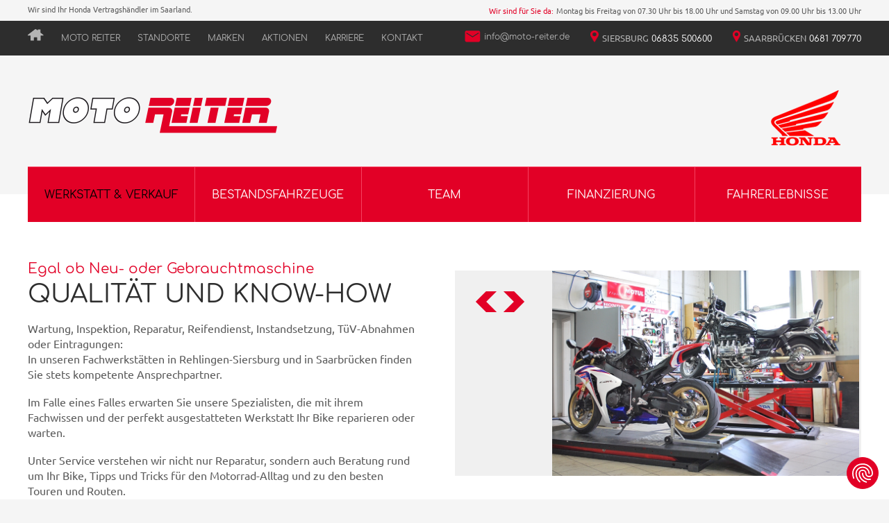

--- FILE ---
content_type: text/html
request_url: https://www.moto-reiter.de/de/Werkstatt-und-Verkauf
body_size: 4934
content:
<!DOCTYPE html PUBLIC "-//W3C//DTD XHTML 1.0 Transitional//EN" "http://www.w3.org/TR/xhtml1/DTD/xhtml1-transitional.dtd">
<html xmlns="http://www.w3.org/1999/xhtml">
<head>

<script src="https://consent.cookiefirst.com/sites/moto-reiter.de-468c3986-e62b-4a60-9e22-e6115b75f9a9/consent.js"></script>

<!-- Google Tag Manager -->
<script>(function(w,d,s,l,i){w[l]=w[l]||[];w[l].push({'gtm.start':
new Date().getTime(),event:'gtm.js'});var f=d.getElementsByTagName(s)[0],
j=d.createElement(s),dl=l!='dataLayer'?'&l='+l:'';j.async=true;j.src=
'https://www.googletagmanager.com/gtm.js?id='+i+dl;f.parentNode.insertBefore(j,f);
})(window,document,'script','dataLayer','GTM-T4HGKDND');</script>
<!-- End Google Tag Manager -->

<meta http-equiv="Content-Type" content="text/html; charset=utf-8" />
<meta name="viewport" content="width=device-width, initial-scale=1, maximum-scale=1">
<meta name="author" content="Siersburg" />
<meta name="robots" content="index, follow" />
<meta name="revisit-after" content="20 days" />
<meta name="publisher" content="Siersburg" />
<meta name="copyright" content="Siersburg" />
<meta name="content-language" content="de" />
<meta name="format-detection" content="telephone=no"/>
<!-- SEO -->
<meta name="keywords" content="" /><meta name="description" content="MOTO REITER - Ihr Honda Motorrad Händler für Honda-Gebraucht und Honda-Neumaschinen im Saarland!" /><title>MOTO REITER - Ihr Händler für Honda-Motorräder im Saarland.</title><!-- Ende SEO -->
<link rel="shortcut icon" type="image/x-icon" href="../bilder/favicon.ico">
<link href="../css/basic.css" rel="stylesheet" type="text/css" media="all" />
<link href="../css/res320.css" rel="stylesheet" type="text/css" media="all" />
<link href="../css/res560.css" rel="stylesheet" type="text/css" media="all" />
<link href="../css/res750.css" rel="stylesheet" type="text/css" media="all" />
<link href="../css/res1200.css" rel="stylesheet" type="text/css" media="all" />
<link href="../css/grid.css" rel="stylesheet" type="text/css" media="all" />

<script type="text/javascript" src="../js/jquery.js"></script>
<script type="text/javascript" src="../js/jquery-ui.js"></script>
<script type="text/javascript" src="../js/jquery.colorbox.js"></script>

<!--script type="text/javascript" src="../js/jquery.cycle.all.js"></script>
<script type="text/javascript" src="../js/jquery.validate.js"></script>

<script type="text/javascript" src="../js/jquery.blinds-0.9.js"></script>

<script type="text/javascript" src="../js/jquery.quicksand.js"></script>
<script type="text/javascript" src="../js/jquery.smooth_scroll.js"></script-->

<script src="../js/scrollable.all.min.js" type="text/javascript" charset="utf-8"></script>
<!-- jcarousel -->
<script type="text/javascript" src="../js/jquery.jcarousel.min.js"></script>
<script type="text/javascript" src="../js/jquery.jcarousel-swipe.js"></script>
<script type="text/javascript" src="../js/jcarousel.basic.js"></script>
<!-- ende jcarousel -->


</head>
<body class="bg_hell">
<!-- Google Tag Manager (noscript) -->
<noscript><iframe src="https://www.googletagmanager.com/ns.html?id=GTM-T4HGKDND"
height="0" width="0" style="display:none;visibility:hidden"></iframe></noscript>
<!-- End Google Tag Manager (noscript) --><div class="topdiv" align="center">
	<table cellspacing="0" cellpadding="0" class="toptab">
		<tr valign="top">
			<td align="left">
						
			<div class="div_con topkon" align="left">
				
				<div class="div_con topkon_zeile1" align="left">
					<div class="div_center">
						<div class="standard">
							<span class="font11">Wir sind Ihr Honda Vertragshändler im Saarland.</span>
						</div>
						<div class="standard_r">
							<span class="font11 rot">Wir sind für Sie da:</span> <span class="font11">Montag bis Freitag von 07.30 Uhr bis 18.00 Uhr und Samstag von 09.00 Uhr bis 13.00 Uhr</span>
						</div>
					</div>
				</div>
				<div class="div_con topkon_zeile2" align="left">
					<div class="div_center">
						<div class="standard_r">
							
							<div class="standard_r"><img src="../bilder/ico_standort.png" alt="" title="" height="17" class="standard" style="margin:2px 5px 0 0;" /> <span class="hgrau uppercase font13">Saarbrücken</span> <a href="tel:+49681709770" class="telheader "><span class="weiss font13 cursor">0681 709770</span></a></div>
							<div class="standard_r mr30"><img src="../bilder/ico_standort.png" alt="" title="" height="17" class="standard" style="margin:2px 5px 0 0;" /> <span class="hgrau uppercase font13">Siersburg</span> <a href="tel:+496835500600" class="telheader "><span class="weiss font13 cursor">06835 500600</span></a></div>
							<div class="standard_r mr30"><img src="../bilder/ico_mail.png" alt="" title="" height="17" class="standard" style="margin:2px 5px 0 0;" /><a href="mailto:info@moto-reiter.de" class="telheader standard"><span class="hgrau font12">info@moto-reiter.de</span></a></div>
							
						</div>
						<div class="standard">
							<a href="https://www.moto-reiter.de/de/" class="standard"><img src="../bilder/ico_home.png" alt="" border="0" height="17" /></a>
							<a href="Moto-Reiter" class="standard ntop">Moto Reiter</a>
							<a href="Standorte" class="standard ntop">Standorte</a>
							<a href="Marken" class="standard ntop">Marken</a>
							<a href="Aktionen" class="standard ntop">Aktionen</a>
							<a href="Karriere" class="standard ntop">Karriere</a>
							<a href="Kontakt" class="standard ntop">Kontakt</a>
						</div>
					</div>
				</div>
			
			</div>
			
			<div class="div_con topnavi " align="left" style="z-index:9999;">
				<div class="navi">
					<div class="div_center">
						
						
						<div class="standard logozeile">
							<div class="standard logobox "><a href="https://www.moto-reiter.de/de/"><img src="../bilder/logo.png" class="logosize" border="0" title="Siersburg" alt="Siersburg" /></a></div>
							<div class="standard_r infobox">
								<a href="Motorcycles"><img src="../bilder/honda_wing_logo.png" height="80" alt="" border="0" class="standard_r toplogo_wing" /></a>
							</div>
							
						</div>
						
						<div class="standard bg_navi1_page"  style="z-index:9999;">
							<div class="standard bg_navi2">
								<div class="standard" style="width:240px; margin:30px 0 0 0;" align="center"><a href="Werkstatt-und-Verkauf" class="ntop2_active">Werkstatt &amp; Verkauf</a></div>
								<div class="standard" style="width:240px; margin:30px 0 0 0;" align="center"><a href="Bestandsfahrzeuge" class="ntop2">Bestandsfahrzeuge</a></div>
								<div class="standard" style="width:240px; margin:30px 0 0 0;" align="center"><a href="Team" class="ntop2">Team</a></div>
								<div class="standard" style="width:240px; margin:30px 0 0 0;" align="center"><a href="Finanzierung" class="ntop2">Finanzierung</a></div>
								<div class="standard" style="width:240px; margin:30px 0 0 0;" align="center"><a href="Fahrerlebnisse" class="ntop2">Fahrerlebnisse</a></div>
							</div>
						</div>
					</div>
				</div>
			</div>
			
			<!-- Responsive Navi -->
			<div class="div_container res_bg_logores" align="left">
				<div class="div_center">
					<div class="container">
						<div class="logores"><a href="https://www.moto-reiter.de/de/"><img src="../bilder/logo.png" alt="Siersburg" title="Siersburg" class="logorespic" border="0" align="right" /></a></div>
						<div class="standard w100pro"><a class="menu-link" href="#menu"><div class="w100pro"><img src="../bilder/ico_navi.png" height="32" width="32" class="res_ico_navi" alt="" border="0" /></div></a></div>
						
						<div id="menu" class="menu res_background">
						
							
							<ul>
								<li class=""><a href="https://www.moto-reiter.de/de/" >Startseite</a></li>
								<li class=""><a href="Moto-Reiter"">Moto Reiter</a></li>
								<li class=""><a href="Standorte"">Standorte</a></li>
								<li class=""><a href="Marken"">Marken</a></li>
								<li class=""><a href="Aktionen"">Aktionen</a></li>
								<li class=""><a href="Karriere"">Karriere</a></li>
								<li class=""><a href="Kontakt"">Kontakt</a></li>
								<li class=""><a href="KIA"">KIA</a></li>
								<li class=""><a href="Motorcycles"">HONDA-Motorcycles</a></li>
								<li class=""><a href="HONDA"">HONDA</a></li>
								<li class=""><a href="Mitsubishi"">Mitsubishi</a></li>
								<li class=""><a href="Werkstatt-und-Verkauf"class="menu_active">Werkstatt &amp; Verkauf</a></li>
								<li class=""><a href="Bestandsfahrzeuge"">Bestandsfahrzeuge</a></li>
								<li class=""><a href="Cargarantie"">Cargarantie</a></li>
								<li class=""><a href="Finanzierung"">Finanzierung</a></li>
								<li class=""><a href="Tuning-und-Sport"">Tuning-und-Sport</a></li>
								<li class=""><a href="Impressum"">Impressum</a></li>
								<li class=""><a href="Datenschutz"">Datenschutz</a></li>
								<li class=""><a href="Disclaimer"">Disclaimer</a></li>
								
							</ul>
							
						</div>
						
					</div>
					
					
				</div>
			</div>
			<!-- Ende Responsive Navi -->
			
				
	<!-- Content -->
	<div class="div_con contenttopmargin bg_weiss" align="left" >
	
		<div class="div_center">
			
			<div class="standard content" align="left">
				
					<div class="standard_r contentpic" align="left">
							
							<div class="standard prevnextcontent1200">
										<div class="standard_r prevnextcontent">
											<a href="#" class="jcarousel-control-next-content">&nbsp;</a>
											<a href="#" class="jcarousel-control-prev-content">&nbsp;</a>
										</div>
									
								<div class="standard markenlogo" align="center">
								</div>
							</div>
							
							<div class="standard">
								<div class="jcarousel-wrapper overflow">
									<div class="jcarousel" style="overflow:hidden;">
											<ul class="clearfix">
												
												<li>
													<div class="standard contentpicin" align="left"><a href="../upload/de/DSC_0377.JPG" class="group1"><img src="../upload/de/DSC_0377.JPG" class="contentpicheight" alt="" border="0" style="" /></a></div>
												</li>
												
												
												<li>
													<div class="standard contentpicin" align="left"><a href="../upload/de/DG703389.jpg" class="group1"><img src="../upload/de/DG703389.jpg" class="contentpicheight" alt="" border="0" style="" /></a></div>
												</li>
												
												
											</ul>
										</ul>
									</div>
									
								</div>
							</div>
						
					</div>
					
					<div class="standard contentmitbilder" align="left">
					<h2>Egal ob Neu- oder Gebrauchtmaschine</h2>
					<h1>Qualität und Know-How</h1>
					<p>Wartung, Inspektion, Reparatur, Reifendienst, Instandsetzung, TüV-Abnahmen oder Eintragungen:<br />
In unseren Fachwerkstätten in Rehlingen-Siersburg und in Saarbrücken finden Sie stets kompetente Ansprechpartner.</p>

<p>Im Falle eines Falles erwarten Sie unsere Spezialisten, die mit ihrem Fachwissen und der perfekt ausgestatteten Werkstatt Ihr Bike reparieren oder warten.</p>

<p>Unter Service verstehen wir nicht nur Reparatur, sondern auch Beratung rund um Ihr Bike, Tipps und Tricks für den Motorrad-Alltag und zu den besten Touren und Routen.</p>

<p><strong>Moto Reiter - Bringt Freude auf 2 Rädern!</strong></p>
					
					</div>
			</div>
			
			
		</div>
	</div>																	
				
			</div>
		</div>
	</div>
	
			
																				
												
																		</td>
		</tr>
		
		<tr valign="bottom">
			<td align="left">
					
					<div class="div_con" style="background:#2d2d2d;">
						<div class="div_center">
							<div class="standard w100pro" style="margin:50px 0;" align="center">
								<p><span class="weiss footerfontgr Comfortaa">Sie finden uns in Saarbrücken und in Rehlingen/Siersburg</span></p>
								<span class="hgrau">Wir freuen uns, Sie in einer unserer Niederlassungen begrüßen zu dürfen.</span>
							</div>
						</div>
					</div>
					
					
					
					<div class="div_con">
						
							<img src="../upload/de/DG703419.jpg" style="width:25%;" border="" alt="Siersburg" /><img src="../upload/de/DG703457.jpg" style="width:25%;" border="" alt="Siersburg" /><img src="../upload/de/DG703368.jpg" style="width:25%;" border="" alt="Saarbrücken" /><img src="../upload/de/DG703388.jpg" style="width:25%;" border="" alt="Saarbrücken" />
						
					</div>
					
					
					
					<div class="div_con" style="background:#e20026;">
						<div class="div_center">
							<div class="standard footerstandort_l">
								<p><span class="weiss footerfontgr Comfortaa">Siersburg</span></p>
								<p>
									<span class="weiss">An der Windmühle 7 • 66780 Rehlingen-Siersburg</span><br />
									<span class="weiss">Mo. - Fr. 7.30 - 18.00 Uhr • Sa. 9.00 - 13.00 Uhr</span><br />
									<a href="tel:+496835500600" class="telheader "><span class="weiss font24 cursor">0 68 35 / 5 00 60-0</span></a>
								</p>
							</div>
							<div class="standard_r footerstandort_r">
								<p><span class="weiss footerfontgr Comfortaa">Saarbrücken</span></p>
								<p>
									<span class="weiss">Kurt-Schumacher-Str. 23 • 66130 Saarbrücken</span><br />
									<span class="weiss">Mo. - Fr. 7.30 - 18.00 Uhr • Sa. 9.00 - 13.00 Uhr</span><br />
									<a href="tel:+49681709770" class="telheader "><span class="weiss font24 cursor">06 81 / 7 09 77-0</span></a>
								</p>
							</div>
						</div>
					</div>
				
				
				
				
				<div class="div_con footer" style="z-index:9999;">
					<div class="div_center">
						<div class="standard footer_copy"><span class="rot">Copyright 2026</span> Moto Reiter</div>
						<div class="standard_r footer_impressum">
							<a href="Impressum" class="nfooter">Impressum</a>
							<span class="rot">&nbsp;•&nbsp;</span>
							<a href="Datenschutz" class="nfooter">Datenschutz</a>
							<span class="rot">&nbsp;•&nbsp;</span>
							<a href="Disclaimer" class="nfooter">Disclaimer</a>
						</div>
					</div>
				</div>
				
			</td>
		</tr>	</table>
</div> 
<script>
	
	if (screen.width <= 800) {
		
		$(document).ready(function(){
			//Examples of how to assign the ColorBox event to elements

			$(".group1").colorbox({rel:'group1', transition:"none", width:"95%", height:"95%"});
			$(".group1a").colorbox({rel:'group1a', transition:"none", width:"95%", height:"95%", current:""});
			$(".youtube").colorbox({iframe:true, innerWidth:640, innerHeight:360});
			//$(".group1a").colorbox({rel:'group1a'});
			//$(".group2").colorbox({rel:'group2', transition:"fade"});
			//$(".group3").colorbox({rel:'group3', transition:"none", width:"75%", height:"75%"});
			//$(".group4").colorbox({rel:'group4', slideshow:true});
			$(".ajax").colorbox();

			$(".iframe").colorbox({iframe:true, width:"80%", height:"80%"});
			//$(".inline").colorbox({inline:true, width:"50%"});
			$(".callbacks").colorbox({
				onOpen:function(){ alert('onOpen: colorbox is about to open'); },
				onLoad:function(){ alert('onLoad: colorbox has started to load the targeted content'); },
				onComplete:function(){ alert('onComplete: colorbox has displayed the loaded content'); },
				onCleanup:function(){ alert('onCleanup: colorbox has begun the close process'); },
				onClosed:function(){ alert('onClosed: colorbox has completely closed'); }
			});/**/

			//Example of preserving a JavaScript event for inline calls.
			$("#click").click(function(){
				$('#click').css({"background-color":"#f00", "color":"#fff", "cursor":"inherit"}).text("Open this window again and this message will still be here.");
				return false;
			});
		});
		
		
	}else{
		
				$(document).ready(function(){
		//Examples of how to assign the ColorBox event to elements

		$(".group1").colorbox({rel:'group1'});
		$(".group1a").colorbox({rel:'group1a', current:""});
		$(".youtube").colorbox({iframe:true, innerWidth:640, innerHeight:360});
		//$(".group1a").colorbox({rel:'group1a'});
		//$(".group2").colorbox({rel:'group2', transition:"fade"});
		//$(".group3").colorbox({rel:'group3', transition:"none", width:"75%", height:"75%"});
		//$(".group4").colorbox({rel:'group4', slideshow:true});
		$(".ajax").colorbox();

		$(".iframe").colorbox({iframe:true, width:"80%", height:"80%"});
		//$(".inline").colorbox({inline:true, width:"50%"});
		$(".callbacks").colorbox({
			onOpen:function(){ alert('onOpen: colorbox is about to open'); },
			onLoad:function(){ alert('onLoad: colorbox has started to load the targeted content'); },
			onComplete:function(){ alert('onComplete: colorbox has displayed the loaded content'); },
			onCleanup:function(){ alert('onCleanup: colorbox has begun the close process'); },
			onClosed:function(){ alert('onClosed: colorbox has completely closed'); }
		});/**/

		//Example of preserving a JavaScript event for inline calls.
		$("#click").click(function(){
			$('#click').css({"background-color":"#f00", "color":"#fff", "cursor":"inherit"}).text("Open this window again and this message will still be here.");
			return false;
		});
	});
			
	}
	
</script>
<!-- Accordion -->
<script type="text/javascript" src="../js/highlight.pack.js"></script>
<script type="text/javascript" src="../js/jquery.accordion.js"></script>
<script type="text/javascript">
    $(document).ready(function() {

        //syntax highlighter
        hljs.tabReplace = '    ';
        hljs.initHighlightingOnLoad();

        $.fn.slideFadeToggle = function(speed, easing, callback) {
            return this.animate({opacity: 'toggle', height: 'toggle'}, speed, easing, callback);
        };

        //accordion
        $('.accordion').accordion({
            //defaultOpen: 'section1',
            //cookieName: 'accordion_nav',
            speed: 'slow',
            animateOpen: function (elem, opts) { //replace the standard slideUp with custom function
                elem.next().stop(true, true).slideFadeToggle(opts.speed);
            },
            animateClose: function (elem, opts) { //replace the standard slideDown with custom function
                elem.next().stop(true, true).slideFadeToggle(opts.speed);
            }
        });
		
		$('.accordion2').accordion({
            //defaultOpen: 'section1',
            //cookieName: 'accordion_nav',
            speed: 'slow',
            animateOpen: function (elem, opts) { //replace the standard slideUp with custom function
                elem.next().stop(true, true).slideFadeToggle(opts.speed);
            },
            animateClose: function (elem, opts) { //replace the standard slideDown with custom function
                elem.next().stop(true, true).slideFadeToggle(opts.speed);
            }
        });
		

    });
</script>
<!-- Ende Accordion -->
<script>
	jQuery( document ).ready( function( $ ) {

		var $menu = $('#menu'),
		  $menulink = $('.menu-link'),
		  $menuTrigger = $('.has-submenu > a');
		  $menuTrigger2 = $('.has-submenu2 > a');

		$menulink.click(function(e) {
			e.preventDefault();
			$menulink.toggleClass('active');
			$menu.toggleClass('active');
		});

		$menuTrigger.click(function(e) {
			e.preventDefault();
			var $this = $(this);
			$this.toggleClass('active').next('ul').toggleClass('active');
		});
		
		$menuTrigger2.click(function(e) {
			e.preventDefault();
			var $this = $(this);
			$this.toggleClass('active').next('ul').toggleClass('active');
		});
		

	});
	</script>

<script>
	$(document).ready(function(){
		$(window).scroll( function() {
			if ($(this).scrollTop() > 130) {					
				$('#navi_scroll').fadeIn();
			} else {					
				$('#navi_scroll').fadeOut();
			}
			
		});			
	});
</script>

<!-- Hovereffekt -->
<script type="text/javascript" src="../js/jquery-hover-effect.js"></script>
<script type="text/javascript">
//Image Hover
jQuery(document).ready(function(){
jQuery(function() {
	jQuery('ul.da-thumbs > li').hoverdir();
});
});
</script>
<!-- ende Hovereffekt --></body>
</html>

--- FILE ---
content_type: text/css
request_url: https://www.moto-reiter.de/css/basic.css
body_size: 5605
content:
/* ubuntu-regular - latin */
@font-face {
  font-family: 'Ubuntu';
  font-style: normal;
  font-weight: 400;
  src: url('../fonts/ubuntu-v11-latin-regular.eot'); /* IE9 Compat Modes */
  src: local('Ubuntu Regular'), local('Ubuntu-Regular'),
       url('../fonts/ubuntu-v11-latin-regular.eot?#iefix') format('embedded-opentype'), /* IE6-IE8 */
       url('../fonts/ubuntu-v11-latin-regular.woff2') format('woff2'), /* Super Modern Browsers */
       url('../fonts/ubuntu-v11-latin-regular.woff') format('woff'), /* Modern Browsers */
       url('../fonts/ubuntu-v11-latin-regular.ttf') format('truetype'), /* Safari, Android, iOS */
       url('../fonts/ubuntu-v11-latin-regular.svg#Ubuntu') format('svg'); /* Legacy iOS */
}

/* ubuntu-700 - latin */
@font-face {
  font-family: 'Ubuntu';
  font-style: normal;
  font-weight: 700;
  src: url('../fonts/ubuntu-v11-latin-700.eot'); /* IE9 Compat Modes */
  src: local('Ubuntu Bold'), local('Ubuntu-Bold'),
       url('../fonts/ubuntu-v11-latin-700.eot?#iefix') format('embedded-opentype'), /* IE6-IE8 */
       url('../fonts/ubuntu-v11-latin-700.woff2') format('woff2'), /* Super Modern Browsers */
       url('../fonts/ubuntu-v11-latin-700.woff') format('woff'), /* Modern Browsers */
       url('../fonts/ubuntu-v11-latin-700.ttf') format('truetype'), /* Safari, Android, iOS */
       url('../fonts/ubuntu-v11-latin-700.svg#Ubuntu') format('svg'); /* Legacy iOS */
}

/* comfortaa-regular - latin */
@font-face {
  font-family: 'Comfortaa';
  font-style: normal;
  font-weight: 400;
  src: url('../fonts/comfortaa-v12-latin-regular.eot'); /* IE9 Compat Modes */
  src: local('Comfortaa Regular'), local('Comfortaa-Regular'),
       url('../fonts/comfortaa-v12-latin-regular.eot?#iefix') format('embedded-opentype'), /* IE6-IE8 */
       url('../fonts/comfortaa-v12-latin-regular.woff2') format('woff2'), /* Super Modern Browsers */
       url('../fonts/comfortaa-v12-latin-regular.woff') format('woff'), /* Modern Browsers */
       url('../fonts/comfortaa-v12-latin-regular.ttf') format('truetype'), /* Safari, Android, iOS */
       url('../fonts/comfortaa-v12-latin-regular.svg#Comfortaa') format('svg'); /* Legacy iOS */
}

/* comfortaa-700 - latin */
@font-face {
  font-family: 'Comfortaa';
  font-style: normal;
  font-weight: 700;
  src: url('../fonts/comfortaa-v12-latin-700.eot'); /* IE9 Compat Modes */
  src: local('Comfortaa Bold'), local('Comfortaa-Bold'),
       url('../fonts/comfortaa-v12-latin-700.eot?#iefix') format('embedded-opentype'), /* IE6-IE8 */
       url('../fonts/comfortaa-v12-latin-700.woff2') format('woff2'), /* Super Modern Browsers */
       url('../fonts/comfortaa-v12-latin-700.woff') format('woff'), /* Modern Browsers */
       url('../fonts/comfortaa-v12-latin-700.ttf') format('truetype'), /* Safari, Android, iOS */
       url('../fonts/comfortaa-v12-latin-700.svg#Comfortaa') format('svg'); /* Legacy iOS */
}


body {			position:absolute;
				top:0; 
				left:0; 
				margin:0px;
				padding:0px;
				width: 100%; 
				height:100%;
				font-size:100%;
				
				}

html {
			   height:100%;
			   margin-bottom:1px;
			   overflow-y:scroll;
			   overflow-x: hidden;
}

::selection {
	background:#e20026;
	color:#ffffff;
}

::-moz-selection {
	background:#e20026;
color:#ffffff; }

.filter11b {
	   filter: hue-rotate(0deg);
	}

.topdiv { 		padding:0px; margin:0px; width:100%; height:100%;  }
.toptab { 		width:100%; height:100%; padding:0px; margin:0px; }

.standard { position:relative; display:inline; float:left; }
.standard_r { position:relative; display:inline; float:right; }

.div_con { float:left; position:relative; display:inline; width:100%; margin:0; padding:0; }

.font10 { font-size:10px; font-size:0.625rem; }
.font11 { font-size:11px; font-size:0.688rem; }
.font12 { font-size:12px; font-size:0.750rem; }
.font13 { font-size:13px; font-size:0.813rem; }
.font14 { font-size:14px; font-size:0.875rem; }
.font15 { font-size:15px; font-size:0.938rem; }
.font16 { font-size:16px; font-size:1.000rem; }
.font17 { font-size:17px; font-size:1.063rem; }
.font18 { font-size:18px; font-size:1.125rem; }
.font20 { font-size:20px; font-size:1.250rem; }
.font22 { font-size:22px; font-size:1.375rem; }
.font24 { font-size:24px; font-size:1.500rem; }
.font26 { font-size:26px; font-size:1.625rem; }
.font30 { font-size:30px; font-size:1.876rem; }
.font32 { font-size:32px; font-size:2.000rem; }
.font34 { font-size:34px; font-size:2.125rem; }
.font36 { font-size:36px; font-size:2.250rem; }
.font38 { font-size:38px; font-size:2.375rem; }
.font40 { font-size:40px; font-size:2.500rem; }
.font44 { font-size:44px; font-size:2.750rem; }
.font48 { font-size:48px; font-size:3.000rem; }
.font60 { font-size:60px; font-size:3.750rem; }
.font72 { font-size:72px; font-size:4.500rem; }


.weiss { color:#ffffff; }
.weiss_content { color:#1e1e1e; }
.nweiss { color:#ffffff; }
.grau { color:#787878; }
.hgrau { color:rgb(180, 180, 180); }
.hblau { color:#aad2eb; }
.blau { color:#1979ba; }
.dgrau { color:#000000; }
.mail { color:#e20026; }
.gruen { color:#1e9600; }
.rot { color:#e20026; }

.zin999  { z-index:999;  }
.zin2222 { z-index:2222; }
.zin2223 { z-index:2223; }
.zin2224 { z-index:2224; }
.zin2225 { z-index:2225; }
.zin2226 { z-index:2226; }
.zin3333 { z-index:3333; }
.zin3334 { z-index:3334; }
.zin9998 { z-index:9998; }
.zin9999 { z-index:9999; }

.mt1 { margin-top:1px; }
.mt10 { margin-top:10px; }
.mt12 { margin-top:12px; }
.mt15 { margin-top:15px; }
.mt20 { margin-top:20px; }
.mt25 { margin-top:25px; }
.mt30 { margin-top:30px; }
.mt40 { margin-top:40px; }
.mt50 { margin-top:50px; }
.mt60 { margin-top:60px; }
.mt70 { margin-top:70px; }
.mt80 { margin-top:80px; }
.mt160 { margin-top:160px; }
.mt200 { margin-top:200px; }
.mt250 { margin-top:250px; }

.mr1 { margin-right:1px; }
.mr10 { margin-right:10px; }
.mr20 { margin-right:20px; }
.mr30 { margin-right:30px; }
.mr40 { margin-right:40px; }

.mb3 { margin-bottom:3px; }
.mb10 { margin-bottom:10px; }
.mb20 { margin-bottom:20px; }
.mb30 { margin-bottom:30px; }
.mb50 { margin-bottom:50px; }
.mb70 { margin-bottom:70px; }

.ml5 { margin-left:5px; }
.ml10 { margin-left:10px; }
.ml20 { margin-left:20px; }
.ml30 { margin-left:30px; }
.ml40 { margin-left:40px; }
.ml50 { margin-left:50px; }

.pt30 { padding-top:30px; }
.pt60 { padding-top:60px; }

.pb30 { padding-bottom:30px; }
.pb60 { padding-bottom:60px; }

.w150 { width:150px; }
.w190 { width:190px; }
.w235 { width:235px; }
.w250 { width:250px; }
.w300 { width:300px; }
.w320 { width:320px; }
.w350 { width:350px; }
.w480 { width:480px; }
.w490 { width:490px; }
.w500 { width:500px; }
.w600 { width:600px; }
.w630 { width:630px; }
.w705 { width:705px; }
.w745 { width:745px; }
.w1000 { width:1000px; }

.h40 { height:40px; }
.h50 { height:50px; }
.h75 { height:75px; }
.h100 { height:100px; }
.h150 { height:150px; }
.h200 { height:200px; }
.h220 { height:220px; }
.h225 { height:225px; }
.h230 { height:230px; }
.h320 { height:320px; }
.h410 { height:410px; }
.h500 { height:500px; }

.padding10 { padding:10px; }

.unsichtbar { display:none; }
.overflow { overflow:hidden; }

a, p, src, div, td, tr, table, input, textarea { outline:0; }

src { border:0; }

h1 { font-family: 'Comfortaa', Arial, sans-serif; font-stretch: condensed; word-wrap: break-word; }
h2, h3, h4, h5 { font-family: 'Comfortaa', Arial, sans-serif; font-stretch: condensed; word-wrap: break-word; }

a { font-family: 'Comfortaa', Arial, sans-serif; color:#5a5a5a; }
p, td, div, input, select, textarea, li, ul { font-family: 'Ubuntu', Arial, sans-serif; color:#5a5a5a; }

.content a { font-family: 'Ubuntu'; }

/*ul { list-style-image:url(../bilder/li.png); }*/

.Comfortaa { font-family: 'Comfortaa', Arial, sans-serif;  }
.Ubuntu { font-family: 'Ubuntu', Arial, sans-serif; }

.uppercase { text-transform:uppercase; }

strong, b { color:#000000; }

.bg_dunkel { background:#dedede; }
.bg_hell { background:#f5f5f5; }
.bg_weiss { background:#ffffff; }

a[href^="tel"] {
  text-decoration: none;
  cursor: default;
  color: #323232;
}

.scroll-wrapper{
		position: fixed; 
		right: 0; 
		bottom: 0; 
		left: 0;
	   top: 0;
		-webkit-overflow-scrolling: touch;
	   overflow-y: scroll;
}

a.telheader:link { text-decoration: none; font-weight:normal; color: #1e1e1e; }
a.telheader:active { text-decoration: none; font-weight:normal; color: #1e1e1e; }
a.telheader:visited { text-decoration: none; font-weight:normal; color: #1e1e1e; }
a.telheader:hover { text-decoration: none;  font-weight:normal; color: #1e1e1e; }

a:hover { 	-moz-transition: all 0.4s ease-out;  /* FF4+ */
			-o-transition: all 0.4s ease-out;  /* Opera 10.5+ */
			-webkit-transition: all 0.4s ease-out;  /* Saf3.2+, Chrome */
			-ms-transition: all 0.4s ease-out;  /* IE10? */
			transition: all 0.4s ease-out; }

a:link { text-decoration: none; font-weight:normal; color: #1e1e1e; }
a:active { text-decoration: none; font-weight:normal; color: #e20026; }
a:visited { text-decoration: none; font-weight:normal; color: #1e1e1e; }
a:hover { text-decoration: none;  font-weight:normal; color: #e20026; }

a.ncondatei:link { text-decoration: none; font-weight:400; text-transform:uppercase; color:#ffffff; background:url(../bilder/ico_datei.png) no-repeat 10px 11px #e20026; padding:10px 20px 10px 35px; margin:5px 5px 0 0; }
a.ncondatei:active { text-decoration: none; font-weight:400; text-transform:uppercase; color:#ffffff; background:url(../bilder/ico_datei.png) no-repeat 10px 11px #787878; padding:10px 20px 10px 35px; margin:5px 5px 0 0; }
a.ncondatei:visited { text-decoration: none; font-weight:400; text-transform:uppercase; color:#ffffff; background:url(../bilder/ico_datei.png) no-repeat 10px 11px #e20026; padding:10px 20px 10px 35px; margin:5px 5px 0 0; }
a.ncondatei:hover { text-decoration: none; font-weight:400; text-transform:uppercase; color:#ffffff; background:url(../bilder/ico_datei.png) no-repeat 10px 11px #787878; padding:10px 20px 10px 35px; margin:5px 5px 0 0; }

a.nconlink:link { text-decoration: none; font-weight:400; text-transform:uppercase; color:#ffffff; background:url(../bilder/ico_link.png) no-repeat 10px 13px #e20026; padding:10px 20px 10px 35px; margin:5px 5px 0 0;  }
a.nconlink:active { text-decoration: none; font-weight:400; text-transform:uppercase; color:#ffffff; background:url(../bilder/ico_link.png) no-repeat 10px 13px #787878; padding:10px 20px 10px 35px; margin:5px 5px 0 0; }
a.nconlink:visited { text-decoration: none; font-weight:400; text-transform:uppercase; color:#ffffff; background:url(../bilder/ico_link.png) no-repeat 10px 13px #e20026; padding:10px 20px 10px 35px; margin:5px 5px 0 0; }
a.nconlink:hover { text-decoration: none; font-weight:400; text-transform:uppercase; color:#ffffff; background:url(../bilder/ico_link.png) no-repeat 10px 13px #787878; padding:10px 20px 10px 35px; margin:5px 5px 0 0; }

a.nconvideo:link { text-decoration: none; font-weight:400; text-transform:uppercase; color:#ffffff; background:url(../bilder/ico_video.png) no-repeat 10px 13px #e20026; padding:10px 20px 10px 35px; margin:5px 5px 0 0; }
a.nconvideo:active { text-decoration: none; font-weight:400; text-transform:uppercase; color:#ffffff; background:url(../bilder/ico_video.png) no-repeat 10px 13px #787878; padding:10px 20px 10px 35px; margin:5px 5px 0 0; }
a.nconvideo:visited { text-decoration: none; font-weight:400; text-transform:uppercase; color:#ffffff; background:url(../bilder/ico_video.png) no-repeat 10px 13px #e20026; padding:10px 20px 10px 35px; margin:5px 5px 0 0; }
a.nconvideo:hover { text-decoration: none; font-weight:400; text-transform:uppercase; color:#ffffff; background:url(../bilder/ico_video.png) no-repeat 10px 13px #787878; padding:10px 20px 10px 35px; margin:5px 5px 0 0; }

.menu { 
	  float: left;
	  -webkit-transition: all 0.3s ease;  
	  -moz-transition: all 0.3s ease;
	  -ms-transition: all 0.3s ease;
	  transition: all 0.3s ease; 
	}
	.menu ul { 
	  padding: 0px;
	  margin: 0px;
	  list-style: none;
	  position: relative;
	  display: inline-table;
	  z-index:9999;
	}
	.menu > li > ul.sub-menu {
		min-width: 10em;
		padding: 4px 0;
		background-color: #00f0f0;
		border: 1px solid #fffff;
		  z-index:9999;
	}
	.menu ul li { padding: 0px; }
	.menu > ul > li { display: inline-block; }
	.menu ul li a { display: block; text-decoration: none; color: #000; font-size: .9em; }
	.menu ul li > a { height:20px; padding: 20px; }
	.menu ul ul { 
	  display: none; 
	  position: absolute; 
	  top:100%;
	  min-width: 160px;
	  background-color: #f0f0f0;
	  border: 1px solid #f0f0f0;
	}
	.menu ul li:hover > ul { display: block; }
	.menu ul ul > li { position: relative; }
	.menu ul ul > li a { padding: 5px 15px 5px 10px; height: auto; background-color: #f0f0f0; }
	.menu ul ul > li a:hover { background-color: #d3d3d3; color: #ffffff; }
	.menu ul ul > li a.sub1active { background-color: #d3d3d3; color: #ffffff; }
	.menu ul ul ul { position: absolute; left: 100%; top:0; }

.td:hover {background:rgba(230,230,230,1.0); border:1px solid #969696; color:#e6e6e6; }
.td {background:rgba(245,245,245,1.0); border:1px solid #969696; margin-top:3px; }

.td_partner:hover {background:rgba(245,245,245,1.0); border:1px solid #969696; color:#e6e6e6; }
.td_partner {background:rgba(255,255,255,1.0); border:1px solid #969696; margin-top:3px; }

.bg_grau { background:#f0f0f0; }
.bg_nav1 { background:#c0b99e; height:40px; }
.bg_nav2 { background:#ffffff; height:130px; }
.bg_nav_top { background:#ffffff; height:80px; }

.cursor { cursor:pointer; }

.n1pics { width:1220px; margin-left:-20px; margin-top:20px; }
.picn1 { width:216px; height:140px; margin-left:20px; margin-bottom:20px; overflow:hidden; background:#ffffff; }

.nav_trenner250 { margin:10px 0 10px 0 }

.nav, .nav ul { 
	list-style: none;
	margin: 0;
	padding: 0;
	z-index:1002;
	
}

.nav {
  z-index: 1002;
  position: relative;
 
}

.nav ul {
  list-style: none;
  margin: 0;
  padding:0;
  position: absolute;
  top: -999px;
  left: 0px;
  z-index: 1002;
}
.nav li:hover ul,

.nav li.sfHover ul {
  top: 0px;  
  padding:0px; 
  z-index: 1002; 
  left:0px;
}

.nav ul li {
  border: 0;
  float: none;
  z-index: 1002;
}

/* Accordion */

.accordion-open {
    background:#eb5729;
    border:0;
	color: #ffffff;
	font-size:18px;
}
.accordion-open span {
    display:block;
    float:left;
    padding:0px;
}
.accordion-open span {
     display:block;
    float:left;
    background:url(../bilder/minus.png) center center no-repeat;
    padding:0px;
	height:24px;
	width:30px;
}
.accordion-close span {
    display:block;
    float:left;
    background:url(../bilder/plus.png) center center no-repeat;
    padding:0px;
	height:24px;
	width:30px;
}

div.container {
    padding:0;
    margin:0;
}


/* ende Accordion */

/* Hoverbox */

.hoverbox{
	width:417px;
	height:220px;
	position:fixed;
	top:310px;
	left:-333px;
	text-align:left;
	z-index:999;
	background-repeat: no-repeat;
	-webkit-transition: left 1s ease;
	 -moz-transition: left 1s ease;
	   -o-transition: left 1s ease;
	  -ms-transition: left 1s ease;
		  transition: left 1s ease;
}

	.hoverbox:hover {
		left:0px;
	}

	.hoverbox_in { width:293px; height:160px; padding:30px 20px 30px 20px; }


/** Carousel **/

.jcarousel {
    position: relative;
    overflow: hidden;
}

.jcarousel ul {
    width: 20000em;
    position: relative;
    list-style: none;
    margin: 0;
    padding: 0;
}

.jcarousel li {
    float: left;
}

/** Carousel Controls **/

.jcarousel-control-prev {
    position: absolute;
    top: 0px;
    width: 28px;
    height: 28px;
    text-align: center;
    background: url(../bilder/prev_kl.png);
}

.jcarousel-control-next {
    position: absolute;
    top: 0px;
    width: 28px;
    height: 28px;
    text-align: center;
    background: url(../bilder/next_kl.png);
}

.jcarousel-control-prev {
    right: 0px;
}

.jcarousel-control-next {
    left: 0px;
}

.jcarousel-control-prev:hover span,
.jcarousel-control-next:hover span {
    display: block;
}

.jcarousel-control-prev.inactive,
.jcarousel-control-next.inactive {
    opacity: .2;
    cursor: default;
}

/** Carousel Pagination **/

.jcarousel-pagination {
    position: absolute;
    bottom: 0;
    left: 15px;
}

.jcarousel-pagination a {
    text-decoration: none;
    display: inline-block;
    
    font-size: 11px;
    line-height: 14px;
    min-width: 14px;
    
    background: #fff;
    color: #4E443C;
    border-radius: 14px;
    padding: 3px;
    text-align: center;
    
    margin-right: 2px;
    
    opacity: .75;
}

.jcarousel-pagination a.active {
    background: #4E443C;
    color: #fff;
    opacity: 1;
    text-shadow: 0 -1px 0 rgba(0, 0, 0, 0.75);
}


/* Ende Carousel */
	
	
	.parallax-window {
    min-height: 400px;
    background: transparent;
}


/* Tooltip // Einklinker links */

div.tooltip, div.tooltip:link, div.tooltip:visited, div.tooltip:active  {
  position: relative; z-index:1111;
  }
  
div.tooltip:hover {
  }

div.tooltip span {
  display: none;  
  text-decoration: none; 
}

div.tooltip:hover span {
  display: block;
  position: relative; 
  top: 0px; 
  left: 0px; 
  width: 290px;
  z-index: 999;
  background: ;
  border:0px solid #1a62ae;
  margin-left:50px;

  }

.levis_inhalt { width:490px; background:#ffffff; border:1px solid #1a62ae; padding:20px; }

/* ende Tooltip */	


/* remove standard-styles */
	select {
	  -webkit-appearance: none;
	  -moz-appearance: none;
	  appearance: none;
	  border:none;
	  font-size: 14px;
	  width: 100%;
	  color:#b4b4b4;
	} 
	
	
		/* styling */
		select {
		  width:100%;
		  border: 1px solid #e5e5e5;
		  padding:10px;
		  background-color:white;
		  background-image:url(../bilder/select_arrow.png);
		  background-position: right;
		  background-repeat: no-repeat;
		}

		select:hover {
		  box-shadow: 0 1px 1px 0 rgba(0,0,0,0.1);
		}


/* hide browser-styling (arrow) in IE10 */
select::-ms-expand {
  display:none;
}

.lt-ie10 select {
    background-image: none;
}

.button_invisible {    
		background-color:#FFFFFF; 
		width:0px;
		height:0px;
		font-size:0px;
		color:#FFFFFF;
        border:0px solid #b4b4b4;
		margin:0px;
		padding:0px;
		display:none;
	}

.box_search_btn {
		float:right;
		display:inline;
		position:relative;
		margin-left:0px;
		cursor:pointer;
	}
	
input { background-color:#ffffff; 
		color:#787878;
		font-size:14px;
		border:1px solid #e5e5e5;
		height:20px;
		padding:10px; 
		margin:1px 0 0px 0;
		border-radius:0px;
	   }
	   
div.jobs{ background-color:#ffffff; 
		color:#787878;
		font-size:14px;
		border:1px solid #e5e5e5;
		height:20px;
		padding:10px; 
		margin:1px 0 0px 0;
		border-radius:0px;
		}


	.labelposi { margin:-5px 0 0 0; }
	   
	/* hide standard inputs */
	
	input[type='checkbox']:checked,
	input[type='checkbox']:not(:checked) {
	  background: transparent;
	  position: relative;
	  visibility: hidden;
	  margin:0;
	  padding:0;
	}

	input[type='checkbox'] + label {
	  cursor: pointer;
	}
	input[type='checkbox'] + label:hover {
	  cursor: pointer;
	  color:#d3d3d3;
	}

	/* add custom inputs with ::before */
	input[type='checkbox']:checked + label::before, 
	input[type='checkbox']:not(:checked) + label::before {
		content:' ';
		display:inline-block;
		width: 14px;
		height:14px;
		position: relative;
		top:2px;
		border: 1px solid #bbb;
		background: white;
		margin-right:5px;
		box-shadow: inset 0 1px 1px 0 rgba(0,0,0,.1);
	}

	input[type='checkbox']:hover  + label::before {
	  background:#ddd;
	  box-shadow: inset 0 0 0 2px white;
	}
	  
	input[type='checkbox']:checked  + label::before {
	  background:#e20026;
	  box-shadow: inset 0 0 0 2px white;
	}
			   
.radiobut {     width:25px;
				height:auto;
			   }
			  
.button {     	background:#1a62ae; 
              	color:#ffffff;
              	font-size:14px;
				text-transform:uppercase;
              	height:34px;
				width:270px;
              	border:0;
				margin: 0px 0 0 0;
			   }

.button_hidden {	background-color:#ffffff; 
              	color:#ffffff; 
              	font-size:1px;
              	border:0px solid #a6a6a6;
				width:1px;
				height:1px;
			   }
			  

textarea {    	background-color:#ffffff; 
			  	color:#787878;
			  	font-size:14px;
			  	border:1px solid #e5e5e5;
				resize:vertical;
				height:20px;
				padding:10px; 
				margin:1px 0 0px 0;
				border-radius:0px;
			   }



 
/** Nach oben **/

.scrollicon{
        text-align: center;
        text-decoration:none;

        width:60px;
        height:60px;
        opacity:1.00;

        position:fixed;
        bottom:40px;
        right:40px;
        display:none;
        /*border:5px solid #e05048;*/
		
		background:url(../bilder/nachoben.png) no-repeat;
		
		z-index:9999;

    }
		
/** ende nach oben **/

/* ColorBox */
/*
    ColorBox Core Style:
    The following CSS is consistent between example themes and should not be altered.
*/
#colorbox, #cboxOverlay, #cboxWrapper{position:absolute; top:0; left:0; z-index:9999; overflow:hidden;}
#cboxOverlay{position:fixed; width:100%; height:100%;}
#cboxMiddleLeft, #cboxBottomLeft{clear:left;}
#cboxContent{position:relative;}
#cboxLoadedContent{overflow:auto;}
#cboxTitle{margin:0;}
#cboxLoadingOverlay, #cboxLoadingGraphic{position:absolute; top:0; left:0; width:100%; height:100%;}
#cboxPrevious, #cboxNext, #cboxClose, #cboxSlideshow{cursor:pointer;}
.cboxPhoto{float:left; margin:auto; border:0; display:block;}
.cboxIframe{width:100%; height:100%; display:block; border:0;}

/* 
    User Style:
    Change the following styles to modify the appearance of ColorBox.  They are
    ordered & tabbed in a way that represents the nesting of the generated HTML.
*/
#cboxOverlay{background:url(../images/overlay.png) repeat 0 0;}
#colorbox{}
    #cboxTopLeft{width:21px; height:21px; background:url(../images/controls.png) no-repeat -101px 0;}
    #cboxTopRight{width:21px; height:21px; background:url(../images/controls.png) no-repeat -130px 0;}
    #cboxBottomLeft{width:21px; height:21px; background:url(../images/controls.png) no-repeat -101px -29px;}
    #cboxBottomRight{width:21px; height:21px; background:url(../images/controls.png) no-repeat -130px -29px;}
    #cboxMiddleLeft{width:21px; background:url(../images/controls.png) left top repeat-y;}
    #cboxMiddleRight{width:21px; background:url(../images/controls.png) right top repeat-y;}
    #cboxTopCenter{height:21px; background:url(../images/border.png) 0 0 repeat-x;}
    #cboxBottomCenter{height:21px; background:url(../images/border.png) 0 -29px repeat-x;}
    #cboxContent{background:#fff; overflow:hidden;}
        .cboxIframe{background:#fff;}
        #cboxError{padding:50px; border:1px solid #ccc;}
        #cboxLoadedContent{margin-bottom:28px;}
        #cboxTitle{position:absolute; bottom:4px; left:0; text-align:center; width:100%; color:#949494;}
        #cboxCurrent{position:absolute; bottom:4px; left:58px; color:#949494;}
        #cboxSlideshow{position:absolute; bottom:4px; right:30px; color:#0092ef;}
        #cboxPrevious{position:absolute; bottom:0; left:0; background:url(../images/controls.png) no-repeat -75px 0; width:25px; height:25px; text-indent:-9999px;}
        #cboxPrevious:hover{background-position:-75px -25px;}
        #cboxNext{position:absolute; bottom:0; left:27px; background:url(../images/controls.png) no-repeat -50px 0; width:25px; height:25px; text-indent:-9999px;}
        #cboxNext:hover{background-position:-50px -25px;}
        #cboxLoadingOverlay{background:url(../images/loading_background.png) no-repeat center center;}
        #cboxLoadingGraphic{background:url(../images/loading.gif) no-repeat center center;}
        #cboxClose{position:absolute; bottom:0; right:0; background:url(../images/controls.png) no-repeat -25px 0; width:25px; height:25px; text-indent:-9999px;}
        #cboxClose:hover{background-position:-25px -25px;}

/*
  The following fixes a problem where IE7 and IE8 replace a PNG's alpha transparency with a black fill
  when an alpha filter (opacity change) is set on the element or ancestor element.  This style is not applied to or needed in IE9.
  See: http://jacklmoore.com/notes/ie-transparency-problems/
*/
.cboxIE #cboxTopLeft,
.cboxIE #cboxTopCenter,
.cboxIE #cboxTopRight,
.cboxIE #cboxBottomLeft,
.cboxIE #cboxBottomCenter,
.cboxIE #cboxBottomRight,
.cboxIE #cboxMiddleLeft,
.cboxIE #cboxMiddleRight {
    filter: progid:DXImageTransform.Microsoft.gradient(startColorstr=#00FFFFFF,endColorstr=#00FFFFFF);
}

/*
  The following provides PNG transparency support for IE6
  Feel free to remove this and the /ie6/ directory if you have dropped IE6 support.
*/
.cboxIE6 #cboxTopLeft{background:url(../images/ie6/borderTopLeft.png);}
.cboxIE6 #cboxTopCenter{background:url(../images/ie6/borderTopCenter.png);}
.cboxIE6 #cboxTopRight{background:url(../images/ie6/borderTopRight.png);}
.cboxIE6 #cboxBottomLeft{background:url(../images/ie6/borderBottomLeft.png);}
.cboxIE6 #cboxBottomCenter{background:url(../images/ie6/borderBottomCenter.png);}
.cboxIE6 #cboxBottomRight{background:url(../images/ie6/borderBottomRight.png);}
.cboxIE6 #cboxMiddleLeft{background:url(../images/ie6/borderMiddleLeft.png);}
.cboxIE6 #cboxMiddleRight{background:url(../images/ie6/borderMiddleRight.png);}

.cboxIE6 #cboxTopLeft,
.cboxIE6 #cboxTopCenter,
.cboxIE6 #cboxTopRight,
.cboxIE6 #cboxBottomLeft,
.cboxIE6 #cboxBottomCenter,
.cboxIE6 #cboxBottomRight,
.cboxIE6 #cboxMiddleLeft,
.cboxIE6 #cboxMiddleRight {
    _behavior: expression(this.src = this.src ? this.src : this.currentStyle.backgroundImage.split('"')[1], this.style.background = "none", this.style.filter = "progid:DXImageTransform.Microsoft.AlphaImageLoader(src=" + this.src + ", sizingMethod='scale')");
}


--- FILE ---
content_type: text/css
request_url: https://www.moto-reiter.de/css/res320.css
body_size: 4919
content:
@media only screen and (min-width: 20px){
	
	.res1200 	{ display:none }
	.res1000 	{ display:none }
	.res750 	{ display:none }
	.res560 	{ display:none }
	.res320 	{ width:100%; background:#1d7ee2; color:#ffffff; display: block;}
	
	/* Schriftform / Gr��e */
	a { font-size:15px; font-size:0.9375rem; font-weight:400; }
	td,div,li,ul,p { font-size:15px; font-size:0.9375rem; line-height:20px; letter-spacing:0; font-weight:400; }
	p { font-weight:normal; padding-bottom:15px; margin:0px; }
	
	h1 { font-weight:400; font-size:2.000rem; font-weight:400; color:#2d2d2d; text-transform:uppercase; margin:0px 0px 20px 0px; padding:0px; line-height:2.250rem; letter-spacing:0.0em;  }
	h2 { font-weight:400; font-size:1.250rem; font-weight:400; color:#e20026; text-transform:none; margin:20px 0px 0px 0px; padding:0px; line-height:2.250rem; letter-spacing:0.0em; }
	h3.h1startseite { font-weight:400; font-size:1.000rem; font-weight:400; color:#e20026; text-transform:none; margin:20px 0px 0px 0px; padding:0px; line-height:2.250rem; letter-spacing:0.0em;  }
	h1.h1startseite { font-weight:400; font-size:1.000rem; font-weight:400; color:#e20026; text-transform:none; margin:20px 0px 0px 0px; padding:0px; line-height:1.250rem; letter-spacing:0.0em;  }
	h2.h2startseite { font-weight:400; font-size:1.500rem; font-weight:400; color:#2d2d2d; text-transform:none; margin:0px 0px 20px 0px; padding:0px; line-height:1.750rem; letter-spacing:0.0em;  }
	h3 { font-weight:400; font-size:1.250rem; font-weight:400; color:#5a5a5a; text-transform:none; margin:0px 0px 20px 0px; padding:0px; line-height:1.500rem; letter-spacing:0.0em;  }
	h4 { font-weight:400; font-size:1.250rem; font-weight:normal; color:#2d2d2d; text-transform:uppercase; margin:0px 0px 0px 0px; padding:0px; line-height:1.500rem; letter-spacing:0.0em;  }
	h4.h4grau { font-weight:400; font-size:1.000rem; font-weight:normal; color:#969696; text-transform:none; margin:0px 0px 10px 0px; padding:0px; line-height:1.250rem; letter-spacing:0.0em;  }
	h5 { font-weight:400; font-size:1.500rem; color:#1e1e1e;  text-transform:none; margin:0px 0px 20px 0px; padding:0px; line-height:24px; line-height:1.500rem; letter-spacing:0.0em;  }
	/* Ende Schriftform / Gr��e */
	
	.div_center { width:320px; margin:0 auto; padding:0px;  }
	
	.w100pro { width:100%; }
	
	.concept_submit { cursor:pointer; color:#000000;font-size:14px; font-size:0.875rem; margin:0; padding:0; background:none; border:0; }
	.concept_readout { min-width:20px; max-width:20px; color:#ff6b11; font-size:14px; font-size:0.875rem; margin:0 6px; padding:0; background:none; border:0; }
	.concept_dwldatei { color:#000000; font-size:14px; font-size:0.875rem; margin:0; padding:0; background:none; border:0; }
	
	/* NEU */ .standort_l { width:280px; margin:0 0 0 20px; }
	/* NEU */ .standort_r { width:280px; margin:0 20px 0 0; }
	/* NEU */ .standort_pic { width:280px; }
	
	/* Logo / Navi */
	.topnavi { position:relative; height:80px; z-index:9999; display:none; }
	
	.topkon { width:100%; height:80px; margin:0px 0 0 0; }
		.logobox { width:220px; }
		.logosize { height:22px; }
	
	 .topkon { position:relative; height:80px; z-index:9999; display:none; margin-top:0px; }
		 .topkon_zeile1 { position:relative; height:28px; z-index:9999; display:block; padding:2px 0 0 0; margin:0px; }
		 .topkon_zeile2 { position:relative; height:38px; z-index:9999; display:block; padding:12px 0 0 0; margin-top:0px; background:#2d2d2d; }
		
	 .toplogo_mitsubishi { margin:50px 30px 0 0; }
	 .toplogo_honda { margin:50px 30px 0 0; }
	 .toplogo_wing { margin:50px 30px 0 0; }
	 .toplogo_kia { margin:50px 0 0 0; }
	
	/* .boxheadline { background:#e3e3df; padding:20px 30px; margin:30px 0 0 0; width:220px; font-size:1.876rem; line-height:1.876rem; text-transform:uppercase; font-weight:700; color:#2d2d2d; } */
		.box4 { width:280px; height:255px; margin:0px 0px 60px 0; background:#ffffff; overflow:hidden; }
		.box3 { width:280px; height:255px; margin:0px 0px 20px 0; background:#ffffff; overflow:hidden; }
		.box2 { width:280px; height:255px; margin:0px 0px 20px 0; background:#ffffff; overflow:hidden;}
		.box1 { width:280px; height:255px; margin:0px 0px 20px 0; background:#ffffff; overflow:hidden; }
		.boxtxt { width:260px; padding:10px; color:#5a5a5a; text-align:center; }
		.boxpic { width:280px; height:80px; margin:30px 0 20px 0; overflow:hidden; }
		
		.markenwelten { width:280px; margin:0 0 0 20px; }
		
		/* .boxenumlauf { width:1200px; height:500px; margin: -60px 0 0 -10px; background:#000000; border:10px solid #f5f5f5; } */
		
		.keyfacts_rechts { width:100%; display:block; }
		.keyfacts_rechts_in { margin:50px 0 50px 0px; width:100%; text-align:center; }
		
		.bg_keyfacts_links { width:50%; height:400px; display:none; }
		.bg_keyfacts_links_overlay { width:100%; height:400px; background:url(../bilder/spacer_tgrau2.png) repeat; }
		.keyfacts { margin:150px 20px 0 0; }
		
		/* .keyfact2 { width:340px; padding:0 30px; margin:100px 0 0 0; text-align:center; display:block; } */
		/* .keyfact3 { width:340px; padding:0 30px; margin:100px 0 0 0; text-align:center; display:block; } */
		/* .keyico { height:100px; margin:10px 0 20px 0; } */
		/* .keyfact1 strong { color:#e20026; } */
		/* .keyfact2 strong { color:#e20026; } */
		/* .keyfact3 strong { color:#e20026; } */
		.footerkonover { margin:0px 0px 0 0; width:280px; padding:20px; height:360px; background:url(../bilder/spacer_weiss.png) repeat; display:block; }
			.footer_logosize { width:205px; }
		
		iframe { display:none; }
		
		.startpics { margin:0px 40px 0 0px; width:600px; }
		.newsstart { width: 315px; height: 240px; overflow:hidden;  margin:0px 0 0 0; }
		.newsstartheadline { font-size:1.500rem; }
		.contentpicin { width:280px; height:187px; overflow:hidden;  margin:0px 0 0 0; background:#ebebeb; }
		.starttxt { margin:0px 20px; width:280px; }
		.startinfo { margin:40px 20px; width:710px; }
			.start_info_rechts { width:345px; margin:0px 0px; }
			.start_info_links { width:345px; margin:0 0px 0 0; }
			.notfall_ico_size { margin:-8px 8px 0 0; height:45px; }

	/* navigation */
	a.nstart:link { 	text-decoration: none; font-weight:400; text-transform:uppercase; color: #ffffff; font-size:0.750rem; }
	a.nstart:visited { 	text-decoration: none; font-weight:400; text-transform:uppercase; color: #ffffff; }
	a.nstart:hover { 	text-decoration: none; font-weight:400; text-transform:uppercase; color: #e20026; }
	a.nstart:active { 	text-decoration: none; font-weight:400; text-transform:uppercase; color: #e20026; }
	
	a.ncont:link { 		text-decoration: none; font-weight:400; text-transform:uppercase; color: #ffffff; font-size:1.125rem; padding:15px 30px; background-color:#e20026; margin:20px 0 0 0px; }
	a.ncont:visited { 	text-decoration: none; font-weight:400; text-transform:uppercase; color: #ffffff; font-size:1.125rem; padding:15px 30px; background-color:#e20026; margin:20px 0 0 0px; }
	a.ncont:hover { 	text-decoration: none;  font-weight:400; text-transform:uppercase; color: #e20026; font-size:1.125rem; padding:15px 30px; background-color:#ebebeb; margin:20px 0 0 0px; }
	a.ncont:active { 	text-decoration: none;  font-weight:400; text-transform:uppercase; color: #e20026; font-size:1.125rem; padding:15px 30px; background-color:#ebebeb; margin:20px 0 0 0px; }

	a.ntop:link { 		text-decoration: none; font-weight:400; font-size:0.875rem; text-transform:uppercase; color: #b4b4b4; margin:0px 0px 0 30px; }
	a.ntop:visited { 	text-decoration: none; font-weight:400; font-size:0.875rem; text-transform:uppercase; color: #b4b4b4; margin:0px 0px 0 30px; }
	a.ntop:hover { 		text-decoration: none; font-weight:400; font-size:0.875rem; text-transform:uppercase; color: #e20026; margin:0px 0px 0 30px; }
	a.ntop:active { 	text-decoration: none; font-weight:400; font-size:0.875rem; text-transform:uppercase; color: #e20026; margin:0px 0px 0 30px; }
		a.ntop_active { text-decoration: none; font-weight:400; font-size:0.875rem; text-transform:uppercase; color: #e20026; margin:0px 0px 0 30px;  }
	
	a.ntop2:link { 			text-decoration: none; font-weight:400; font-size:1.000rem; text-transform:uppercase; color: #ffffff; }
	a.ntop2:visited { 		text-decoration: none; font-weight:400; font-size:1.000rem; text-transform:uppercase; color: #ffffff; }
	a.ntop2:hover { 		text-decoration: none; font-weight:400; font-size:1.000rem; text-transform:uppercase; color: #000000; }
	a.ntop2:active { 		text-decoration: none; font-weight:400; font-size:1.000rem; text-transform:uppercase; color: #000000; }
		a.ntop2_active { 	text-decoration: none; font-weight:400; font-size:1.000rem; text-transform:uppercase; color: #000000; }
	
	a.nslogan:link { 	text-decoration: none; font-weight:700; font-size:0.875rem; text-transform:uppercase; background:#e20026; color: #ffffff; padding:5px 20px; margin:0px 0 0 0; }
	a.nslogan:visited { text-decoration: none;  font-weight:700; font-size:0.875rem; text-transform:uppercase; background:#e20026; color: #ffffff; padding:5px 20px; margin:0px 0 0 0; }
	a.nslogan:hover { 	text-decoration: none;  font-weight:700; font-size:0.875rem; text-transform:uppercase; background:#2d2d2d; color: #ffffff; padding:5px 20px; margin:0px 0 0 0; }
	a.nslogan:active { 	text-decoration: none;  font-weight:700; font-size:0.875rem; text-transform:uppercase; background:#2d2d2d; color: #ffffff; padding:5px 20px; margin:0px 0 0 0; }
	
	a.nfooter:link { 	text-decoration: none; font-weight:400; text-transform:uppercase; color: #2d2d2d; margin:0 0px 0 0; font-size:0.875rem; }
	a.nfooter:visited { text-decoration: none;  font-weight:400; text-transform:uppercase; color: #2d2d2d;  margin:0 0px 0 0; font-size:0.875rem; }
	a.nfooter:hover { 	text-decoration: none;  font-weight:400; text-transform:uppercase; color: #e20026;  margin:0 0px 0 0; font-size:0.875rem; }
	a.nfooter:active { 	text-decoration: none;  font-weight:400; text-transform:uppercase; color: #e20026;  margin:0 0px 0 0; font-size:0.875rem; }
		a.nfooter_active { text-decoration: none; font-weight:400; text-transform:uppercase; color: #e20026; margin:0 0px 0 0; font-size:0.875rem; }
	
	
	/* Ende Content-Bereich Startseite */
	
		.NothingYouCouldDoDisplay { display:none; }
	
		.startheadline { width:760px; }
		
		.startbilder { width:402px; margin:-80px 0 0px 0; z-index:9999; overflow:visible; }
		.startbilder_links { width:201px; margin-top:-80px; }
		.startbilder_rechts { width:201px; }
		.picbox { width:200px; height:200px; overflow:hidden; background-size:auto 200px; background-position:top center; background-repeat:no-repeat; }
	
	
	/* Header Startseite */
	
	.startheader_overlay { 
		height:280px;
		background-size:100% 280px;
		background-position:top center;
		background-repeat:no-repeat;
		margin-top:0px;
		background-image:url(../bilder/spacer_tgrau.png);
		}
		
	.startheader { 
		height:280px;
		background-size:auto 280px;
		background-position:top center;
		background-repeat:no-repeat;
		margin-top:0px;
		}
	
	.sliderdisplay { display:block; }
	
	.redline { height:20px; width:100%; background:#e20026; }
	/* .sloganlinksweiss { margin-top:120px; width:100%; height:480px; background:url(../bilder/spacer_tweiss.png); display:block; } */
	.slogan { width:280px; margin:200px 0 0 20px; }
	/* .sloganposi { margin:-720px 0 0 0; } */
	/* .slogan_bg { width:600px; height:480px; background:url(../bilder/spacer_tweiss.png); } */
	/* .slogan_in { width:470px; margin:60px 0 0 100px; } */
	/* .slogan_headline { font-size:3.000rem; color:#2d2d2d; line-height:3.000rem; font-weight:700; text-transform:uppercase; } */
	.slogan1font { font-size:1.500rem; color:#ffffff; line-height:1.750rem; }
		.slogan1font_display { display:block; }
	.slogan2font { font-size:0.750rem; color:#ffffff; line-height:1.000rem;  margin:0px 0 0 0; }
		.slogan2font_display { display:none; }
	/* .slogan3font { font-size:1.125rem; color:#2d2d2d; margin:20px 0 0 0; } */
	
	.headerstart_prevnext { width:100%; height:30px; margin:-120px 0px 0 0; }
	.headerstart_prevnext_size { height:30px; }
		.headernext { margin:0px 0 0 20px; }
		.headerprev { margin:0px 20px 0 0; }
	.headerstart_overlay { background-image:url(../bilder/spacer_tgrau.png); height:200px; }
	.headerstart_ohne_overlay { height:200px; }
	.headerstart_ohne_overlay_800 { height:200px; margin-top:-200px; background-image:url(../bilder/spacer_tgrau.png); }
	
	.bgvid { 
    position: relative;
    top:200px;
    left: 50%;
    min-width: 100%;
    min-height: 100%;
    width: auto;
    height: auto;
    z-index: -100;
    -ms-transform: translateX(-50%) translateY(-50%);
    -moz-transform: translateX(-50%) translateY(-50%);
    -webkit-transform: translateX(-50%) translateY(-50%);
    transform: translateX(-50%) translateY(-50%);
    background-size: cover; }
	
	/*ENDE Header Startseite*/
	
	/* Footer */
	.mapfooter iframe {
		width:100%;
		height:280px;
		pointer-events: none; }
	
	.footer { display:block; background:#2d2d2d; height:20px; padding:20px 0;  }
		.footerfontgr { font-size:1.250rem; line-height:1.500rem; }
		.footerstandort_l { width:280px; margin:20px 20px 0 20px; text-align:center; }
		.footerstandort_r { width:280px; margin:20px 20px; text-align:center; }
			.footer_copy { display:block; margin:0 0 0 20px; }
			.footer_impressum { display:none; }
			
	/* Ende Footer */
	
	/* Start Standardcontent */
	.content { width:280px; margin:0 0 30px 20px; }
		.contentmitbilder { background:; width:280px; margin:0px 0 0 0px; padding:0px; }
		.contentohnebilder { background:; width:280px; margin:0px 0 0 0px; padding:0px; }
	.content2 {  width:280px; margin:0px 0 30px 20px; padding:0px; }
	.contenttopmargin { margin:0px 0 0px 0; padding:20px 0 0px 0; }
	
	.contentpic { width: 280px; height:187px; margin:20px 0 20px 0; }
	.contentpicheight { height:187px; }
	
	/* NEU */ .markenlogo { width:140px; margin:150px 0 0 0; }
	/* NEU */ .prevnextcontent1200 { width:140px; display:none; }
	
	/* NEU */.impressionen { width:280px; margin:0 0 0 0; }
		/* NEU */.impressionen_pic { width:280px; height:186px; margin:0 0px 20px 20px;  background:#f0f0f0; }
	
	.griddiv { width:280px; height:186px; padding:0px; }
		.griddiv:hover { background:#ffffff; }
		.da-thumbs li  article {
			height: 146px;
			width: 240px;
		}
		/*.ansprechtabin-page:hover { background:rgba(233,78,27,0.1); }*/
			.ansprechtabpic { width:280px; height:186px; overflow:hidden; float:right; text-align:center; background-size:auto 186px;  background-repeat: no-repeat; background-position: top center; }
			.ansprechtabtxt { width:233px; padding:10px;  margin:0px 0 0 0px; text-align:center; }
	
	
	div.contentacc_partner {
		background:#f5f5f5;
		margin: 0;
		width:280px;
		padding:0px;
		border-top:1px solid #dedede;
	}
		
		.piccontentacc_partner { width:160px; text-align:center; margin:20px 0px 0 0px; }
		.piccontentacc_bilder { height:106px; text-align:center; margin:20px 0px 0 0px; }
	
	/* Muss noch gecheckt werden Contentseiten */
	
	.contgal { width:280px; margin-left:20px; }
	.galhead { margin-left:0px; }
	.galpic { width:280px; height:187px; margin-left:0px; margin-bottom:20px; overflow:hidden; background:#ffffff; }
		.galpicheight { height:190px; }
	
	.mapsize { width:100%; height:360px; }
	.mapsize_standorte { width:580px; height:160px; }
	
	.standorte { width:580px; margin:0 20px 20px 0; }
	
	.picstandort { width:200px; float:right; margin:0 0 0 20px; }
	
	.tdhidden { display:table-cell; }
	
	
	
		.logoboxres { width:180px; height:162px; }
		.navires { margin: 40px 0 0 0; }
	
	.aktulisthead { width:240px; margin:-60px 0 0px 0; }
		.aktulist { width:240px; margin:0px 0 80px 20px; }
			.picaktulist { width:240px; float:right; margin:0 0px 10px 0px; }
	
	/* Ende muss noch ... */
	
	/* Carousel News Startseite*/
	
	
	.nstartslider { width:280px; height:470px; margin:0 0 0 0px; background:url(../bilder/spacer_tgrau2.png); }
	.nstart_pic { width:280px; height:198px; overflow:hidden; }
		.nstart_pic_size { height:198px; }
	.nstart_txtbox { width:240px; height:130px; padding:20px; }
	.nstart_headline { font-size:1.500rem; color:#ffffff; }
	.nstart_txt { font-size:1.500rem; color:#ffffff; }
	
	
	/* .logoslider_headline { width:1200px; margin:60px 0 0px 0; } */
	/* .logosslider_size { width:200px; } */
	
	.slidernstartposi { margin-top:0px; padding:20px 0; background:rgba(240,240,240,1.0); }
	
	.jcarousel-wrapper-nstart {
		margin: 0px 0 0 20px;
		position: relative;
		width: 280px;
		height: 430px;
	}
	
	.jcarousel-control-next-nstart {
    position: absolute;
    top: 0px;
    width: 40px;
    height: 40px;
    text-align: center;
    background: url(../bilder/next_gr.png);
	background-size:auto 40px;
	}

	.jcarousel-control-prev-nstart {
		position: absolute;
		top: 0px;
		width: 40px;
		height: 40px;
		text-align: center;
		background: url(../bilder/prev_gr.png);
		background-size:auto 40px;
	}

	.jcarousel-control-prev-nstart {
		left: 0px;
	}

	.jcarousel-control-next-nstart {
		right: 0px;
	}

	.jcarousel-control-prev-nstart:hover span,
	.jcarousel-control-next-nstart:hover span {
		display: block;
	}

	.jcarousel-control-prev-nstart.inactive,
	.jcarousel-control-next-nstart.inactive {
		opacity: .2;
		cursor: default;
	}
	
	.prevnextnstart { width:90px; height:40px; margin:-60px 0px 0 190px; }
	
	/* Ende Carousel */
	
	/* Carousel News Content*/
	
	/* NEU */.newscontentslider { width:280px; height:400px; margin:0 0 0 0px; background:url(../bilder/spacer_weiss.png); }
		/* NEU */.newscontentsliderheadline { margin:0 0 0 20px; }
	/* NEU */.newscontent_pic { width:280px; height:186px; overflow:hidden; }
		.newscontent_pic_size { height:186px; }
	/* NEU */.newscontent_txtbox { width:260px; height:130px; padding:10px; }
	/* NEU */.newscontent_headline { font-size:1.500rem; color:#1e1e1e; }
	/* NEU */.newscontent_txt { font-size:1.500rem; color:#ffffff; }
	
	.jcarousel-wrapper-newscontent {
		margin: 0px 0 0 20px;
		position: relative;
		width: 280px;
		height: 400px;
	}
	
	.jcarousel-control-next-newscontent {
    position: absolute;
    top: 0px;
    width: 40px;
    height: 40px;
    text-align: center;
    background: url(../bilder/next_gr.png);
	background-size:auto 40px;
	}

	.jcarousel-control-prev-newscontent {
		position: absolute;
		top: 0px;
		width: 40px;
		height: 40px;
		text-align: center;
		background: url(../bilder/prev_gr.png);
		background-size:auto 40px;
	}

	.jcarousel-control-prev-newscontent {
		left: 0px;
	}

	.jcarousel-control-next-newscontent {
		right: 0px;
	}

	.jcarousel-control-prev-newscontent:hover span,
	.jcarousel-control-next-newscontent:hover span {
		display: block;
	}

	.jcarousel-control-prev-newscontent.inactive,
	.jcarousel-control-next-newscontent.inactive {
		opacity: .2;
		cursor: default;
	}
	
	.prevnextnewscontent { width:90px; height:40px; margin:-60px 40px 0 0px; }
	
	/* Ende Carousel */
	
	/* Carousel Galerie*/
	.jcarousel-wrapper-galerie {
		margin: 0px auto;
		position: relative;
		width: 280px;
		height: 210px;
	}
	
	.jcarousel-control-next-galerie {
    position: absolute;
    top: 0px;
    width: 20px;
    height: 20px;
    text-align: center;
    background: url(../bilder/next_gr.png);
	background-size:auto 20px;
	}

	.jcarousel-control-prev-galerie {
		position: absolute;
		top: 0px;
		width: 20px;
		height: 20px;
		text-align: center;
		background: url(../bilder/prev_gr.png);
		background-size:auto 20px;
	}

	.jcarousel-control-prev-galerie {
		left: 0px;
	}

	.jcarousel-control-next-galerie {
		right: 0px;
	}

	.jcarousel-control-prev-galerie:hover span,
	.jcarousel-control-next-galerie:hover span {
		display: block;
	}

	.jcarousel-control-prev-galerie.inactive,
	.jcarousel-control-next-galerie.inactive {
		opacity: .2;
		cursor: default;
	}
	
	.prevnextgalerie { width:41px; height:40px; margin:-270px 0px 0 0px; }
	
	/* jcarousel-wrapper-start */
	
	.jcarousel-wrapper-start {
		margin: 0px auto;
		position: relative;
		width: 280px;
		height: 280px;
	}
	
	.jcarousel-control-next-start {
    position: absolute;
    top: 0px;
    width: 20px;
    height: 20px;
    text-align: center;
    background: url(../bilder/next.png);
	background-size:auto 20px;
	}

	.jcarousel-control-prev-start {
		position: absolute;
		top: 0px;
		width: 20px;
		height: 20px;
		text-align: center;
		background: url(../bilder/prev.png);
		background-size:auto 20px;
	}

	.jcarousel-control-prev-start {
		left: 0px;
	}

	.jcarousel-control-next-start {
		right: 0px;
	}

	.jcarousel-control-prev-start:hover span,
	.jcarousel-control-next-start:hover span {
		display: block;
	}

	.jcarousel-control-prev-start.inactive,
	.jcarousel-control-next-start.inactive {
		opacity: .6;
		cursor: default;
	}
	
	.prevnextstart { width:41px; margin:-315px 0px 0 20px; }
	
	/* Ende jcarousel-wrapper-start */
	
	/* Carousel Logos*/
	
	.logoslider_headline { width:280px; margin:60px 0 0px 20px; }
	.logoslider_box { width:320px; height:320px; }
	.logosslider_size { width:180px; }
	
	.jcarousel-wrapper-logos {
		margin: 0px auto;
		position: relative;
		width: 320px;
		height: 350px;
	}
	
	.jcarousel-control-next-logos {
    position: absolute;
    top: 0px;
    width: 20px;
    height: 20px;
    text-align: center;
    background: url(../bilder/next_gr.png);
	background-size:auto 20px;
	}

	.jcarousel-control-prev-logos {
		position: absolute;
		top: 0px;
		width: 20px;
		height: 20px;
		text-align: center;
		background: url(../bilder/prev_gr.png);
		background-size:auto 20px;
	}

	.jcarousel-control-prev-logos {
		left: 0px;
	}

	.jcarousel-control-next-logos {
		right: 0px;
	}

	.jcarousel-control-prev-logos:hover span,
	.jcarousel-control-next-logos:hover span {
		display: block;
	}

	.jcarousel-control-prev-logos.inactive,
	.jcarousel-control-next-logos.inactive {
		opacity: .2;
		cursor: default;
	}
	
	.prevnextlogos { width:41px; height:40px; margin:-390px 20px 0 20px; }
	
	/* Ende Carousel */
	
	.n1content { width:280px; margin:30px 0 30px 20px; }
		.n1content_in_100pro { width:260px; color:#5a5a5a; padding:10px; }
		.n1content_in_100pro p { color:#5a5a5a; }
		.n1content_in { width:260px; color:#5a5a5a; padding:10px; min-height:160px; }
		.n1content_in p { color:#5a5a5a; }
	.n1picin { width:280px; height:187px; }
	.n1picinohne { width:280px; }
	.n1picheight { height:187px; }
	.n1marginrechts { margin-left:20px; }
	.n1marginlinks 	{ margin-right:20px; }
	.n1p { display:block; }
	
	.jcarousel-wrapper-n1con {
		margin: 0px auto 20px;
		position: relative;
		width: 280px;
		height: 187px;
	}
	
	.jcarousel-control-prev-n1con {
    position: absolute;
    top: 0px;
    width: 20px;
    height: 20px;
    text-align: center;
    background: url(../bilder/prev_gr.png);
	background-size:auto 20px;
	}

	.jcarousel-control-next-n1con {
		position: absolute;
		top: 0px;
		width: 20px;
		height: 20px;
		text-align: center;
		background: url(../bilder/next_gr.png);
		background-size:auto 20px;
	}

	.jcarousel-control-prev-n1con {
		left: 0px;
	}

	.jcarousel-control-next-n1con {
		right: 0px;
	}

	.jcarousel-control-prev-n1con:hover span,
	.jcarousel-control-next-n1con:hover span {
		display: block;
	}

	.jcarousel-control-prev-n1con.inactive,
	.jcarousel-control-next-n1con.inactive {
		opacity: .2;
		cursor: default;
	}
	
	.prevnextn1con { width:40px; margin:-40px 20px 0 0; }
	
	.startpics_r { margin:0px 0px 0 40px; width:600px; }
	
	.zusatzsize { width:1200px; margin:30px 0 0 0px; }
	
	.pagenavi { width:1200px; z-index:9999; }
		.pagenavi1 { width:1200px; height:40px; margin:0px 0 0 0; background:url(../bilder/spacer_tgrau.png);  }
		.pagenavi2 { width:1200px; height:80px; margin:5px 0 0 0; }

	
	/* Navi TopDock*/
	.navitopdock {
		display:none;
	}
	
	.logozeile {
		display:none;
	}
	
	/* Ende Navi TopDock*/
	
	.navitopdockdisplay { display:block; }
	
		.iconav { display:block; margin-top:10px; }
	
	/* Carousel*/
	.jcarousel-wrapper {
		margin: 0px auto;
		position: relative;
		width: 280px;
		height: 187px;
	}
	
	.jcarousel-control-next-content {
    position: absolute;
    top: 0px;
    width: 20px;
    height: 20px;
    text-align: center;
    background: url(../bilder/next_gr.png);
	background-size:auto 20px;
	}

	.jcarousel-control-prev-content {
		position: absolute;
		top: 0px;
		width: 20px;
		height: 20px;
		text-align: center;
		background: url(../bilder/prev_gr.png);
		background-size:auto 20px;
	}

	.jcarousel-control-prev-content {
		left: 0px;
	}

	.jcarousel-control-next-content {
		right: 0px;
	}

	.jcarousel-control-prev-content:hover span,
	.jcarousel-control-next-content:hover span {
		display: block;
	}

	.jcarousel-control-prev-content.inactive,
	.jcarousel-control-next-content.inactive {
		opacity: .2;
		cursor: default;
	}
	
	.prevnextcontent { width:40px; height:20px; margin:-40px 20px 0 20px; }
	
	/* Ende Carousel */
	
	.mailformwidth-ml20 { width:280px; margin-left:20px; }
	.mailformwidth { width:280px; }
	
	.mailtab_width_links_div { width:280px; }
	.mailtab_width_links { width:260px; }
	
	.mailtab_width_rechts_div { width:280px; }
		.mailtab_margin { margin-left:0px; }
	.mailtab_width_rechts { width:260px; }
	
	.mailtab_width_tab { width:280px; }
	
	.merkanfrageheight { height:100px; }
	
	/* Accordion */
	.accordion {
    margin: 2px 0 0 0;
    padding:10px;
	width:260px;
    border:0px solid #dedede;
    background: #e20026;
	color:#ffffff;
	font-size:18px;
	cursor:pointer; }

	.accordion p { margin:3px 0 0 10px; padding:0; color:#ffffff; font-size:18px; font-size:1.125rem; }

	div.contentacc {
		background:#f5f5f5;
		margin: 0;
		width:240px;
		padding:20px;
		border-top:1px solid #dedede;
	}
	
	div.contentaccansprech {
		background:#f5f5f5;
		margin: 0;
		width:280px;
		padding:20px 0;
	border-top:1px solid #dedede; }
	
	div.contentacc p { color:#3c3c3c; padding:0 0 15px 0; margin:0px; }
	
	.accpic { width:240px; }
	.accpic_skizze { width:879px; }
	
	
	/* Ende Accordion */
	
	/* scrollable 100 % */

	#slider, #items > div, #items > div > div{
		height:200px;
		text-align:center;
	}
	#slider{
		width: 100%;
		margin: 0px auto auto auto;
		overflow: hidden;
		position:relative;
		height:200px;
		
	}
	#items{
		width: 2000em;
		position: absolute;
	}
	#items > li, #items > div{
		float: left;
		overflow: visible;
	}
	#items > div > div{
		margin: 0 auto;
		background: #f4f4f4;
	}
	#slide-1{
		background-color:black;
	}
	#items > div > div{
		width: 100%;
	}

	#navigation-wrapper {
		width: 1200px;
		padding:0 0px 0 0px;
	}

	.left, .right{margin-top:0px;}

	.left, #navigation li{float:left;}
	.right{float:right;}
	#navigation-wrapper,#navigation{margin:0 auto;}
	#navigation{clear:both;}
	#navigation li{ background-color:#ffffff; width:14px; height:14px; list-style:none; border-radius:0px; border:0px solid #ffffff; margin:0 0 0 14px; }
	#navigation li:hover, .left:hover, .right:hover{cursor:pointer;}
	#navigation li.active{ background-color:#d3d3d3; width:14px; height:14px; list-style:none; border-radius:0px; border:0px solid #ffffff; margin:0 0 0 14px; }
	.disabled{display:inline;}

	/* end - scrollable 100 % */
	.div_container { float:left; position:relative; display:inline; width:100%; margin:0px 0 0 0; padding:0; }
	.div_container_content { float:left; position:relative; display:inline; width:100%; margin:0px 0 0 0; padding:0; }
	
	.container { width: 320px; background:url(../bilder/bg_logores.jpg) repeat-x; z-index:99999; display:inline; float:left; position:relative; height:100px }
  
	  a.menu-link { display: block; color: #fff; /*background-color: #d3d3d3;*/ float: left; text-decoration: none; padding: 0px; width:100%; }
	  .menu { clear: both; min-width: inherit; float: none; background:#080808; }
	  .menu, .menu > ul ul { overflow: hidden; max-height: 0; background-color: #080808; }
	  .menu, .menu > ul ul ul { overflow: hidden; max-height: 0; background-color: #d3d3d3; }
	  .menu > li > ul.sub-menu { padding: 0px; border: none; }
	  .menu.active, .menu > ul ul.active { max-height: 4000px; }
	  .menu ul { display: inline; }
	  .menu > ul { border-top: 1px solid #e9e9e9; }
	  .menu li, .menu > ul > li { display: block; }
	  .menu li a { color: #151515; display: block; padding: 0; border-bottom: 1px solid #ffffff; position: relative; background:#e9e9e9; }
	  .menu li a:hover { color: #151515; display: block; padding: 20px; border-bottom: 1px solid #ffffff; position: relative; background:#d3d3d3; }
		
		.menu li a.menu_active { color: #ffffff; display: block; padding: 20px; border-bottom: 1px solid #ffffff; position: relative; background:#e20026; }
		.menu li a.has-submenu_active { color: #ffffff; display: block; padding: 20px; border-bottom: 1px solid #ffffff; position: relative; background:#d3d3d3; }
	  
	  .menu li.has-submenu > a:after {
		content: '+';
		position: absolute;
		top: 0;
		right: 0;
		display: block;
		font-size: 1.5em;
		padding: 20px;
	  }
	  
	  .menu li.has-submenu2 > a:after {
		content: '+';
		position: absolute;
		top: 0;
		right: 0;
		display: block;
		font-size: 1.5em;
		padding: 20px;
	  }
	  
	  .menu li.has-submenu > a.active:after {
		content: "-";
	  }
	  
	  .menu li.has-submenu2 > a.active:after {
		content: "-";
	  }
	  .menu ul ul > li a { background: #ffffff; color:#5a695a; height:20px; padding: 20px; border-bottom: 1px solid #f0f0f0; }
	  .menu ul ul, .menu ul ul ul { display: inherit; position: relative; left: auto; top:auto; border:none; }
	  
	  .menu ul ul ul > li a { background: #ffffff; color:#2d3c2d; height:20px; padding: 20px; border-bottom: 1px solid #f0f0f0; }
	 
	.navitopdockdisplay { display:none; }
	
	.logores { position:absolute; z-index:9999; right:0; }
	.logorespic { height:32px; width:auto; margin:35px 20px 0 0; }
	.res_ico_navi { margin:34px 0 34px 14px; }
	.res_bg_logores { background:url(../bilder/bg_logores.jpg) repeat-x; }
	.res_background { background:#d3d3d3 }
	
	}

--- FILE ---
content_type: text/css
request_url: https://www.moto-reiter.de/css/res560.css
body_size: 4482
content:
@media only screen and (min-width: 560px){
	
	.res1200 { display:none }
	.res1000 { display:none }
	.res750 {  display:none }
	.res560 { width:100%; background:#1d7ee2; color:#ffffff; display: block; }
	.res320 { display:none }
	
	/* Schriftform / Gr��e */
	a { font-size:15px; font-size:0.9375rem; font-weight:400; }
	td,div,li,ul,p { font-size:15px; font-size:0.9375rem; line-height:20px; letter-spacing:0; font-weight:400; }
	p { font-weight:normal; padding-bottom:15px; margin:0px; }
	
	h1 { font-weight:400; font-size:2.250rem; font-weight:400; color:#2d2d2d; text-transform:uppercase; margin:0px 0px 20px 0px; padding:0px; line-height:2.250rem; letter-spacing:0.0em;  }
	h2 { font-weight:400; font-size:1.250rem; font-weight:400; color:#e20026; text-transform:none; margin:20px 0px 0px 0px; padding:0px; line-height:2.250rem; letter-spacing:0.0em; }
	h3.h1startseite { font-weight:400; font-size:1.250rem; font-weight:400; color:#e20026; text-transform:none; margin:20px 0px 0px 0px; padding:0px; line-height:2.250rem; letter-spacing:0.0em;  }
	h1.h1startseite { font-weight:400; font-size:1.250rem; font-weight:400; color:#e20026; text-transform:none; margin:20px 0px 0px 0px; padding:0px; line-height:2.250rem; letter-spacing:0.0em;  }
	h2.h2startseite { font-weight:400; font-size:2.250rem; font-weight:400; color:#2d2d2d; text-transform:none; margin:0px 0px 20px 0px; padding:0px; line-height:2.250rem; letter-spacing:0.0em;  }
	h3 { font-weight:400; font-size:1.500rem; font-weight:400; color:#5a5a5a; text-transform:none; margin:0px 0px 20px 0px; padding:0px; line-height:1.500rem; letter-spacing:0.0em;  }
	h4 { font-weight:400; font-size:1.500rem; font-weight:normal; color:#2d2d2d; text-transform:uppercase; margin:0px 0px 0px 0px; padding:0px; line-height:1.500rem; letter-spacing:0.0em;  }
	h4.h4grau { font-weight:400; font-size:1.250rem; font-weight:normal; color:#969696; text-transform:none; margin:0px 0px 10px 0px; padding:0px; line-height:1.250rem; letter-spacing:0.0em;  }
	h5 { font-weight:400; font-size:1.876rem; color:#1e1e1e;  text-transform:none; margin:0px 0px 20px 0px; padding:0px; line-height:24px; line-height:1.500rem; letter-spacing:0.0em;  }
	/* Ende Schriftform / Gr��e */
	
	.div_center { width:560px; margin:0 auto; padding:0px;  }
	
	.w100pro { width:100%; }
	
	.concept_submit { cursor:pointer; color:#000000; font-size:18px; font-size:1.125rem; margin:0; padding:0; background:none; border:0; }
	.concept_readout { min-width:20px; max-width:20px; color:#ff6b11; font-size:18px; font-size:1.125rem; margin:0 6px; padding:0; background:none; border:0; }
	.concept_dwldatei { color:#000000; font-size:18px; font-size:1.125rem; margin:0; padding:0; background:none; border:0; }
	
	/* NEU */ .standort_l { width:520px; margin:0 0 0 20px; }
	/* NEU */ .standort_r { width:520px; margin:0 20px 0 0; }
	/* NEU */ .standort_pic { width:320px; }
	
	/* Logo / Navi */
	.topnavi { position:relative; height:80px; z-index:9999; display:none; }
	
	.topkon { width:100%; height:80px; margin:0px 0 0 0; }
		.logobox { width:220px; }
		.logosize { height:22px;  }
		
	 .topkon { position:relative; height:80px; z-index:9999; display:none; margin-top:0px; }
		 .topkon_zeile1 { position:relative; height:28px; z-index:9999; display:block; padding:2px 0 0 0; margin:0px; }
		 .topkon_zeile2 { position:relative; height:38px; z-index:9999; display:block; padding:12px 0 0 0; margin-top:0px; background:#2d2d2d; }
		
	 .toplogo_mitsubishi { margin:50px 30px 0 0; }
	 .toplogo_honda { margin:50px 30px 0 0; }
	 .toplogo_wing { margin:50px 30px 0 0; }
	 .toplogo_kia { margin:50px 0 0 0; }
	
	/* .boxheadline { background:#e3e3df; padding:20px 30px; margin:30px 0 0 0; width:220px; font-size:1.876rem; line-height:1.876rem; text-transform:uppercase; font-weight:700; color:#2d2d2d; } */
		.box4 { width:520px; height:255px; margin:0px 0px 60px 0; background:#ffffff; overflow:hidden; }
		.box3 { width:520px; height:255px; margin:0px 0px 20px 0; background:#ffffff; overflow:hidden; }
		.box2 { width:520px; height:255px; margin:0px 0px 20px 0; background:#ffffff; overflow:hidden;}
		.box1 { width:520px; height:255px; margin:0px 0px 20px 0; background:#ffffff; overflow:hidden; }
		.boxtxt { width:500px; padding:10px; color:#5a5a5a; text-align:center; }
		.boxpic { width:520px; height:80px; margin:30px 0 20px 0; overflow:hidden; }
		
		.markenwelten { width:520px; margin:0 0 0 20px; }
		
		/* .boxenumlauf { width:1200px; height:500px; margin: -60px 0 0 -10px; background:#000000; border:10px solid #f5f5f5; } */
		
		.keyfacts_rechts { width:100%; height:360px; display:block; }
		.keyfacts_rechts_in { margin:50px 0 0 0px; width:100%;  text-align:center; }
		
		.bg_keyfacts_links { width:50%; height:400px; display:none; }
		.bg_keyfacts_links_overlay { width:100%; height:400px; background:url(../bilder/spacer_tgrau2.png) repeat; }
		.keyfacts { margin:150px 20px 0 0; }
		
		.start_text { width:520px; margin:-760px 0px; }
			.start_text p { line-height:1.500rem; }
			.start_text strong, b { font-weight:400; font-size:1.500rem; color:#e20026;  }
			.start_text span { font-weight:400; font-size:2.250rem; color:#e20026;  }
			.unterschrift { margin:380px 80px 0 0; display:block;  }
			.start_bild { width:320px; margin:400px 100px 0 100px; display:block; }
			.start_bild_size { width:320px; }
		
		.footerkonover { margin:0px 0px 0 0; width:520px; padding:20px; height:360px; background:url(../bilder/spacer_weiss.png) repeat; display:block; }
			.footer_logosize { width:205px; }
		
		iframe { display:none; }
		
		.startpics { margin:0px 40px 0 0px; width:600px; }
		.newsstart { width: 315px; height: 240px; overflow:hidden;  margin:0px 0 0 0; }
		.newsstartheadline { font-size:1.500rem; }
		.contentpicin { width:520px; height:347px; overflow:hidden;  margin:0px 0 0 0; background:#ebebeb; }
		.starttxt { margin:0px 20px; width:520px; }
		.startinfo { margin:40px 20px; width:710px; }
			.start_info_rechts { width:345px; margin:0px 0px; }
			.start_info_links { width:345px; margin:0 0px 0 0; }
			.notfall_ico_size { margin:-8px 8px 0 0; height:45px; }

	/* navigation */
	a.nstart:link { 	text-decoration: none; font-weight:400; text-transform:uppercase; color: #ffffff; font-size:0.750rem; }
	a.nstart:visited { 	text-decoration: none; font-weight:400; text-transform:uppercase; color: #ffffff; }
	a.nstart:hover { 	text-decoration: none; font-weight:400; text-transform:uppercase; color: #e20026; }
	a.nstart:active { 	text-decoration: none; font-weight:400; text-transform:uppercase; color: #e20026; }
	
	a.ncont:link { 		text-decoration: none; font-weight:400; text-transform:uppercase; color: #ffffff; font-size:1.125rem; padding:15px 30px; background-color:#e20026; margin:20px 0 0 0px; }
	a.ncont:visited { 	text-decoration: none; font-weight:400; text-transform:uppercase; color: #ffffff; font-size:1.125rem; padding:15px 30px; background-color:#e20026; margin:20px 0 0 0px; }
	a.ncont:hover { 	text-decoration: none;  font-weight:400; text-transform:uppercase; color: #e20026; font-size:1.125rem; padding:15px 30px; background-color:#ebebeb; margin:20px 0 0 0px; }
	a.ncont:active { 	text-decoration: none;  font-weight:400; text-transform:uppercase; color: #e20026; font-size:1.125rem; padding:15px 30px; background-color:#ebebeb; margin:20px 0 0 0px; }

	a.ntop:link { 		text-decoration: none; font-weight:400; font-size:0.875rem; text-transform:uppercase; color: #b4b4b4; margin:0px 0px 0 30px; }
	a.ntop:visited { 	text-decoration: none; font-weight:400; font-size:0.875rem; text-transform:uppercase; color: #b4b4b4; margin:0px 0px 0 30px; }
	a.ntop:hover { 		text-decoration: none; font-weight:400; font-size:0.875rem; text-transform:uppercase; color: #e20026; margin:0px 0px 0 30px; }
	a.ntop:active { 	text-decoration: none; font-weight:400; font-size:0.875rem; text-transform:uppercase; color: #e20026; margin:0px 0px 0 30px; }
		a.ntop_active { text-decoration: none; font-weight:400; font-size:0.875rem; text-transform:uppercase; color: #e20026; margin:0px 0px 0 30px;  }
	
	a.ntop2:link { 			text-decoration: none; font-weight:400; font-size:1.000rem; text-transform:uppercase; color: #ffffff; }
	a.ntop2:visited { 		text-decoration: none; font-weight:400; font-size:1.000rem; text-transform:uppercase; color: #ffffff; }
	a.ntop2:hover { 		text-decoration: none; font-weight:400; font-size:1.000rem; text-transform:uppercase; color: #000000; }
	a.ntop2:active { 		text-decoration: none; font-weight:400; font-size:1.000rem; text-transform:uppercase; color: #000000; }
		a.ntop2_active { 	text-decoration: none; font-weight:400; font-size:1.000rem; text-transform:uppercase; color: #000000; }
	
	a.nslogan:link { 	text-decoration: none; font-weight:700; font-size:0.875rem; text-transform:uppercase; background:#e20026; color: #ffffff; padding:5px 20px; margin:0px 0 0 0; }
	a.nslogan:visited { text-decoration: none;  font-weight:700; font-size:0.875rem; text-transform:uppercase; background:#e20026; color: #ffffff; padding:5px 20px; margin:0px 0 0 0; }
	a.nslogan:hover { 	text-decoration: none;  font-weight:700; font-size:0.875rem; text-transform:uppercase; background:#2d2d2d; color: #ffffff; padding:5px 20px; margin:0px 0 0 0; }
	a.nslogan:active { 	text-decoration: none;  font-weight:700; font-size:0.875rem; text-transform:uppercase; background:#2d2d2d; color: #ffffff; padding:5px 20px; margin:0px 0 0 0; }
	
	a.nfooter:link { 	text-decoration: none; font-weight:400; text-transform:uppercase; color: #2d2d2d; margin:0 0px 0 0; font-size:0.875rem; }
	a.nfooter:visited { text-decoration: none;  font-weight:400; text-transform:uppercase; color: #2d2d2d;  margin:0 0px 0 0; font-size:0.875rem; }
	a.nfooter:hover { 	text-decoration: none;  font-weight:400; text-transform:uppercase; color: #e20026;  margin:0 0px 0 0; font-size:0.875rem; }
	a.nfooter:active { 	text-decoration: none;  font-weight:400; text-transform:uppercase; color: #e20026;  margin:0 0px 0 0; font-size:0.875rem; }
		a.nfooter_active { text-decoration: none; font-weight:400; text-transform:uppercase; color: #e20026; margin:0 0px 0 0; font-size:0.875rem; }
	
	
	/* Ende Content-Bereich Startseite */
	
		.startheadline { width:760px; }
		
		.startbilder { width:402px; margin:-80px 0 0px 0; z-index:9999; overflow:visible; }
		.startbilder_links { width:201px; margin-top:-80px; }
		.startbilder_rechts { width:201px; }
		.picbox { width:200px; height:200px; overflow:hidden; background-size:auto 200px; background-position:top center; background-repeat:no-repeat; }
	
	/* Header Startseite */
	
	.startheader_overlay { 
		height:280px;
		background-size:100% 280px;
		background-position:top center;
		background-repeat:no-repeat;
		margin-top:0px;
		background-image:url(../bilder/spacer_tgrau.png);
		}
		
	.startheader { 
		height:280px;
		background-size:auto 280px;
		background-position:top center;
		background-repeat:no-repeat;
		margin-top:0px;
		}
	
	.sliderdisplay { display:block; }
	
	.redline { height:20px; width:100%; background:#e20026; }
	/* .sloganlinksweiss { margin-top:120px; width:100%; height:480px; background:url(../bilder/spacer_tweiss.png); display:block; } */
	.slogan { width:520px; margin:120px 0 0 20px; }
	/* .sloganposi { margin:-720px 0 0 0; } */
	/* .slogan_bg { width:600px; height:480px; background:url(../bilder/spacer_tweiss.png); } */
	/* .slogan_in { width:470px; margin:60px 0 0 100px; } */
	/* .slogan_headline { font-size:3.000rem; color:#2d2d2d; line-height:3.000rem; font-weight:700; text-transform:uppercase; } */
	.slogan1font { font-size:1.500rem; color:#ffffff; line-height:1.750rem; }
		.slogan1font_display { display:block; }
	.slogan2font { font-size:1.000rem; color:#ffffff; line-height:1.250rem;  margin:0px 0 0 0; }
		.slogan2font_display { display:block; }
	/* .slogan3font { font-size:1.125rem; color:#2d2d2d; margin:20px 0 0 0; } */
	
	.headerstart_prevnext { height:60px; margin:-390px 0 0 0; width:100%; }
	.headerstart_prevnext_size { height:60px; }
		.headernext { margin:0px 0 0 0px; }
		.headerprev { margin:0px 0px 0 0; }
	.headerstart_overlay { background-image:url(../bilder/spacer_tgrau.png); height:870px; }
	.headerstart_ohne_overlay_800 { height:870px; margin-top:-870px; background-image:url(../bilder/spacer_tgrau.png); }
	
	.bgvid { 
    position: relative;
    top:150px;
    left: 50%;
    min-width: 100%;
    min-height: 100%;
    width: auto;
    height: auto;
    z-index: -100;
    -ms-transform: translateX(-50%) translateY(-50%);
    -moz-transform: translateX(-50%) translateY(-50%);
    -webkit-transform: translateX(-50%) translateY(-50%);
    transform: translateX(-50%) translateY(-50%);
    background-size: cover; }
	
	
	/*ENDE Header Startseite*/
	
	/* Footer */
	.mapfooter iframe {
		width:100%;
		height:520px;
		pointer-events: none;
			display:none; }
	
	.footer { display:block; background:#2d2d2d; height:20px; padding:20px 0;  }
		.footerfontgr { font-size:1.750rem; line-height:1.750rem; }
		.footerstandort_l { width:520px; margin:20px 20px 0 20px; text-align:center; }
		.footerstandort_r { width:520px; margin:20px 20px; text-align:center; }
			.footer_copy { display:block; margin:0 0 0 20px; }
			.footer_impressum { display:none; } 
			
	/* Ende Footer */
	
	/* Start Standardcontent */
	.content { width:520px; margin:0px 0 30px 20px; }
		.contentmitbilder { background:; width:520px; margin:0px 0 0 0px; padding:0px; }
		.contentohnebilder { background:; width:520px; margin:0px 0 0 0px; padding:0px; }
	.content2 {  width:520px; margin:0px 0 30px 20px; padding:0px; }
	.contenttopmargin { margin:0px 0 0px 0; padding:30px 0 0px 0; }
	.contentpic { width: 520px; height:347px; margin:0px 0 20px 0; }
	.contentpicheight { height:347px; }
	
	/* NEU */ .markenlogo { width:140px; margin:150px 0 0 0; }
	/* NEU */ .prevnextcontent1200 { width:140px; display:none; }
	
	/* NEU */.impressionen { width:520px; margin:0 0 0 0; }
		/* NEU */.impressionen_pic { width:520px; height:346px; margin:0 0px 20px 20px;  background:#f0f0f0; }
	
	.griddiv { width:520px; height:346px; padding:0px; }
		.griddiv:hover { background:#ffffff; }
		.da-thumbs li  article {
			height: 306px;
			width: 480px;
		}
		/*.ansprechtabin-page:hover { background:rgba(233,78,27,0.1); }*/
			.ansprechtabpic { width:520px; height:346px; overflow:hidden; float:right; text-align:center; background-size:auto 346px;  background-repeat: no-repeat; background-position: top center; }
			.ansprechtabtxt { width:233px; padding:10px;  margin:0px 0 0 0px; text-align:center; }
	
	
	div.contentacc_partner {
		background:#f5f5f5;
		margin: 0;
		width:520px;
		padding:0px;
		border-top:1px solid #dedede;
	}
		
		.piccontentacc_partner { width:160px; text-align:center; margin:20px 0px 0 0px; }
		.piccontentacc_bilder { height:106px; text-align:center; margin:20px 0px 0 0px; }
	
	/* Muss noch gecheckt werden Contentseiten */
	
	.contgal { width:540px; margin-left:0px; }
	.galhead { margin-left:20px; }
	.galpic { width:250px; height:167px; margin-left:20px; margin-bottom:20px; overflow:hidden; }
		.galpicheight { height:170px; }
	
	.mapsize { width:100%; height:360px; }
	.mapsize_standorte { width:580px; height:160px; }
	
	.standorte { width:580px; margin:0 20px 20px 0; }
	
	.picstandort { width:200px; float:right; margin:0 0 0 20px; }
	
	.tdhidden { display:table-cell; }
	
		.logoboxres { width:180px; height:162px; }
		.navires { margin: 40px 0 0 0; }
	
	.aktulisthead { width:520px; margin:-60px 0 0px 0px; }
		.aktulist { width:520px; margin:0px 0 80px 20px; }
			.picaktulist { width:175px; float:right; margin:0 20px 0 20px; }
	
	/* Ende muss noch ... */
	
	/* Carousel News Startseite*/
	
	
	.nstartslider { width:520px; height:550px; margin:0 0 0 0px; background:url(../bilder/spacer_tgrau2.png); }
	.nstart_pic { width:520px; height:368px; overflow:hidden; }
		.nstart_pic_size { height:368px; }
	.nstart_txtbox { width:480px; height:130px; padding:20px; }
	.nstart_headline { font-size:1.500rem; color:#ffffff; }
	.nstart_txt { font-size:1.500rem; color:#ffffff; }
	
	
	/* .logoslider_headline { width:1200px; margin:60px 0 0px 0; } */
	/* .logosslider_size { width:200px; } */
	
	.slidernstartposi { margin-top:0px; padding:20px 0; background:rgba(240,240,240,1.0); }
	
	.jcarousel-wrapper-nstart {
		margin: 0px 0 0 20px;
		position: relative;
		width: 520px;
		height: 550px;
	}
	
	.jcarousel-control-next-nstart {
    position: absolute;
    top: 0px;
    width: 40px;
    height: 40px;
    text-align: center;
    background: url(../bilder/next_gr.png);
	background-size:auto 40px;
	}

	.jcarousel-control-prev-nstart {
		position: absolute;
		top: 0px;
		width: 40px;
		height: 40px;
		text-align: center;
		background: url(../bilder/prev_gr.png);
		background-size:auto 40px;
	}

	.jcarousel-control-prev-nstart {
		left: 0px;
	}

	.jcarousel-control-next-nstart {
		right: 0px;
	}

	.jcarousel-control-prev-nstart:hover span,
	.jcarousel-control-next-nstart:hover span {
		display: block;
	}

	.jcarousel-control-prev-nstart.inactive,
	.jcarousel-control-next-nstart.inactive {
		opacity: .2;
		cursor: default;
	}
	
	.prevnextnstart { width:90px; height:40px; margin:-60px 0px 0 430px; }
	
	/* Ende Carousel */
	
	/* Carousel News Content*/
	
	/* NEU */.newscontentslider { width:520px; height:550px; margin:0 0 0 0px; background:url(../bilder/spacer_weiss.png); }
		/* NEU */.newscontentsliderheadline { margin:0 0 0 20px; }
	/* NEU */.newscontent_pic { width:520px; height:368px; overflow:hidden; }
		.newscontent_pic_size { height:368px; }
	/* NEU */.newscontent_txtbox { width:480px; height:130px; padding:20px; }
	/* NEU */.newscontent_headline { font-size:1.500rem; color:#1e1e1e; }
	/* NEU */.newscontent_txt { font-size:1.500rem; color:#ffffff; }
	
	.jcarousel-wrapper-newscontent {
		margin: 0px 0 0 20px;
		position: relative;
		width: 520px;
		height: 550px;
	}
	
	.jcarousel-control-next-newscontent {
    position: absolute;
    top: 0px;
    width: 40px;
    height: 40px;
    text-align: center;
    background: url(../bilder/next_gr.png);
	background-size:auto 40px;
	}

	.jcarousel-control-prev-newscontent {
		position: absolute;
		top: 0px;
		width: 40px;
		height: 40px;
		text-align: center;
		background: url(../bilder/prev_gr.png);
		background-size:auto 40px;
	}

	.jcarousel-control-prev-newscontent {
		left: 0px;
	}

	.jcarousel-control-next-newscontent {
		right: 0px;
	}

	.jcarousel-control-prev-newscontent:hover span,
	.jcarousel-control-next-newscontent:hover span {
		display: block;
	}

	.jcarousel-control-prev-newscontent.inactive,
	.jcarousel-control-next-newscontent.inactive {
		opacity: .2;
		cursor: default;
	}
	
	.prevnextnewscontent { width:90px; height:40px; margin:-60px 40px 0 0px; }
	
	/* Ende Carousel */
	
	/* Carousel Galerie*/
	.jcarousel-wrapper-galerie {
		margin: 0px auto;
		position: relative;
		width: 540px;
		height: 200px;
	}
	
	.jcarousel-control-next-galerie {
    position: absolute;
    top: 0px;
    width: 40px;
    height: 40px;
    text-align: center;
    background: url(../bilder/next_gr.png);
	background-size:auto 40px;
	}

	.jcarousel-control-prev-galerie {
		position: absolute;
		top: 0px;
		width: 40px;
		height: 40px;
		text-align: center;
		background: url(../bilder/prev_gr.png);
		background-size:auto 40px;
	}

	.jcarousel-control-prev-galerie {
		left: 0px;
	}

	.jcarousel-control-next-galerie {
		right: 0px;
	}

	.jcarousel-control-prev-galerie:hover span,
	.jcarousel-control-next-galerie:hover span {
		display: block;
	}

	.jcarousel-control-prev-galerie.inactive,
	.jcarousel-control-next-galerie.inactive {
		opacity: .2;
		cursor: default;
	}
	
	.prevnextgalerie { width:81px; height:40px; margin:-265px 20px 0 20px; }
	
	/* jcarousel-wrapper-start */
	
	.jcarousel-wrapper-start {
		margin: 0px auto;
		position: relative;
		width: 520px;
		height: 400px;
	}
	
	.jcarousel-control-next-start {
    position: absolute;
    top: 0px;
    width: 20px;
    height: 20px;
    text-align: center;
    background: url(../bilder/next.png);
	background-size:auto 20px;
	}

	.jcarousel-control-prev-start {
		position: absolute;
		top: 0px;
		width: 20px;
		height: 20px;
		text-align: center;
		background: url(../bilder/prev.png);
		background-size:auto 20px;
	}

	.jcarousel-control-prev-start {
		left: 0px;
	}

	.jcarousel-control-next-start {
		right: 0px;
	}

	.jcarousel-control-prev-start:hover span,
	.jcarousel-control-next-start:hover span {
		display: block;
	}

	.jcarousel-control-prev-start.inactive,
	.jcarousel-control-next-start.inactive {
		opacity: .6;
		cursor: default;
	}
	
	.prevnextstart { width:41px; margin:-435px 0px 0 20px; }
	
	/* Ende jcarousel-wrapper-start */
	
	/* Carousel Logos*/
	
	.logoslider_headline { width:520px; margin:60px 0 0px 20px; }
	.logoslider_box { width:280px; height:280px; }
	.logosslider_size { width:180px; }
	
	.jcarousel-wrapper-logos {
		margin: 0px auto;
		position: relative;
		width: 560px;
		height: 330px;
	}
	
	.jcarousel-control-next-logos {
    position: absolute;
    top: 0px;
    width: 40px;
    height: 40px;
    text-align: center;
    background: url(../bilder/next_gr.png);
	background-size:auto 40px;
	}

	.jcarousel-control-prev-logos {
		position: absolute;
		top: 0px;
		width: 40px;
		height: 40px;
		text-align: center;
		background: url(../bilder/prev_gr.png);
		background-size:auto 40px;
	}

	.jcarousel-control-prev-logos {
		left: 0px;
	}

	.jcarousel-control-next-logos {
		right: 0px;
	}

	.jcarousel-control-prev-logos:hover span,
	.jcarousel-control-next-logos:hover span {
		display: block;
	}

	.jcarousel-control-prev-logos.inactive,
	.jcarousel-control-next-logos.inactive {
		opacity: .2;
		cursor: default;
	}
	
	.prevnextlogos { width:81px; height:40px; margin:-390px 20px 0 20px; }
	
	/* Ende Carousel */
	
	.n1content { width:520px; margin:30px 0 30px 20px; }
		.n1content_in_100pro { width:500px; color:#5a5a5a; padding:10px; }
		.n1content_in_100pro p { color:#5a5a5a; }
		.n1content_in { width:300px; color:#5a5a5a; padding:10px; min-height:160px; }
		.n1content_in p { color:#5a5a5a; }
	.n1picin { width:180px; height:120px; }
	.n1picinohne { width:180px; }
	.n1picheight { height:120px; }
	.n1marginrechts { margin-left:20px; }
	.n1marginlinks 	{ margin-right:20px; }
	.n1p { display:block; }
	
	.jcarousel-wrapper-n1con {
		margin: 0px auto 20px;
		position: relative;
		width: 180px;
		height: 120px;
	}
	
	.jcarousel-control-prev-n1con {
    position: absolute;
    top: 0px;
    width: 20px;
    height: 20px;
    text-align: center;
    background: url(../bilder/prev.png);
	background-size:auto 20px;
	}

	.jcarousel-control-next-n1con {
		position: absolute;
		top: 0px;
		width: 20px;
		height: 20px;
		text-align: center;
		background: url(../bilder/next.png);
		background-size:auto 20px;
	}

	.jcarousel-control-prev-n1con {
		left: 0px;
	}

	.jcarousel-control-next-n1con {
		right: 0px;
	}

	.jcarousel-control-prev-n1con:hover span,
	.jcarousel-control-next-n1con:hover span {
		display: block;
	}

	.jcarousel-control-prev-n1con.inactive,
	.jcarousel-control-next-n1con.inactive {
		opacity: .2;
		cursor: default;
	}
	
	.prevnextn1con { width:40px; margin:-40px 20px 0 0; }
	
	
	.startpics_r { margin:0px 0px 0 40px; width:600px; }
	
	.zusatzsize { width:1200px; margin:30px 0 0 0px; }
	
	.pagenavi { width:1200px; z-index:9999; }
		.pagenavi1 { width:1200px; height:40px; margin:0px 0 0 0; background:url(../bilder/spacer_tgrau.png);  }
		.pagenavi2 { width:1200px; height:80px; margin:5px 0 0 0; }

	
	/* Navi TopDock*/
	.navitopdock {
		display:none;
	}
	/* Ende Navi TopDock*/
	
	.navitopdockdisplay { display:none; }
	
		.iconav { display:block; margin-top:10px; }
	
	/* Carousel*/
	.jcarousel-wrapper {
		margin: 0px auto;
		position: relative;
		width: 520px;
		height: 347px;
	}
	
	.jcarousel-control-next-content {
    position: absolute;
    top: 0px;
    width: 40px;
    height: 40px;
    text-align: center;
    background: url(../bilder/next_gr.png);
	background-size:auto 40px;
	}

	.jcarousel-control-prev-content {
		position: absolute;
		top: 0px;
		width: 40px;
		height: 40px;
		text-align: center;
		background: url(../bilder/prev_gr.png);
		background-size:auto 40px;
	}

	.jcarousel-control-prev-content {
		left: 0px;
	}

	.jcarousel-control-next-content {
		right: 0px;
	}

	.jcarousel-control-prev-content:hover span,
	.jcarousel-control-next-content:hover span {
		display: block;
	}

	.jcarousel-control-prev-content.inactive,
	.jcarousel-control-next-content.inactive {
		opacity: .2;
		cursor: default;
	}
	
	.prevnextcontent { width:81px; height:40px; margin:-60px 20px 0 20px; }
	
	/* Ende Carousel */
	
	.mailformwidth-ml20 { width:520px; margin-left:20px; }
	.mailformwidth { width:520px; }
	
	.mailtab_width_links_div { width:520px; }
	.mailtab_width_links { width:500px; }
	
	.mailtab_width_rechts_div { width:520px; }
		.mailtab_margin { margin-left:0px; }
	.mailtab_width_rechts { width:500px; }
	
	.mailtab_width_tab { width:360px; }
	
	.merkanfrageheight { height:160px; }
	
	/* */

	
	/* Accordion */
	.accordion {
    margin: 2px 0 0 0;
    padding:10px;
	width:500px;
    border:0px solid #dedede;
    background: #e20026;
	color:#ffffff;
	font-size:18px;
	cursor:pointer; }

	.accordion p { margin:3px 0 0 10px; padding:0; color:#ffffff; font-size:18px; font-size:1.125rem; }

	div.contentacc {
		background:#f5f5f5;
		margin: 0;
		width:480px;
		padding:20px;
		border-top:1px solid #dedede;
	}
	
	div.contentaccansprech {
		background:#f5f5f5;
		margin: 0;
		width:520px;
		padding:20px 0;
	border-top:1px solid #dedede; }
	
	div.contentacc p { color:#3c3c3c; padding:0 0 15px 0; margin:0px; }
	
	.accpic { width:360px; }
	.accpic_skizze { width:879px; }
	
	
	/* Ende Accordion */
	
	/* scrollable 100 % */

	#slider, #items > div, #items > div > div{
		height:400px;
		text-align:center;
	}
	#slider{
		width: 100%;
		margin: 0px auto auto auto;
		overflow: hidden;
		position:relative;
		height:400px;
	}
	#items{
		width: 2000em;
		position: absolute;
	}
	#items > li, #items > div{
		float: left;
		overflow: visible;
	}
	#items > div > div{
		margin: 0 auto;
		background: #f4f4f4;
	}
	#slide-1{
		background-color:black;
	}
	#items > div > div{
		width: 100%;
	}

	#navigation-wrapper {
		width: 1200px;
		padding:0 0px 0 0px;
	}

	.left, .right{margin-top:0px;}

	.left, #navigation li{float:left;}
	.right{float:right;}
	#navigation-wrapper,#navigation{margin:0;}
	#navigation{clear:both;}
	#navigation li{ background-color:#ffffff; width:20px; height:20px; list-style:none; border-radius:0px; border:0px solid #ffffff; margin:0 0 0 1px; }
	#navigation li:hover, .left:hover, .right:hover{cursor:pointer;}
	#navigation li.active{ background-color:#1c457a; width:20px; height:20px; list-style:none; border-radius:0px; border:0px solid #ffffff; margin:0 0 0 1px; }
	.disabled{display:inline;}

	/* end - scrollable 100 % */
	.div_container { float:left; position:relative; display:inline; width:100%; margin:0px 0 0 0; padding:0; }
	.div_container_content { float:left; position:relative; display:inline; width:100%; margin:0px 0 0 0; padding:0; }

	.container { width: 560px; background:url(../bilder/bg_logores.jpg) repeat-x; z-index:99999; display:inline; float:left; position:relative;  height:100px }
	
	.logorespic { height:40px; width:auto; margin:30px 20px 0 0; }
	
	}
	
	

--- FILE ---
content_type: text/css
request_url: https://www.moto-reiter.de/css/res750.css
body_size: 4961
content:
@media only screen and (min-width: 750px){
	
	.res1200 { display:none }
	.res1000 { display:none }
	.res750 {  width:100%; background:#1d7ee2; color:#ffffff; display: block; }
	.res560 { display:none }
	.res320 { display:none }
	
	/* Schriftform / Gr��e */
	a { font-size:15px; font-size:0.9375rem; font-weight:400; }
	td,div,li,ul,p { font-size:15px; font-size:0.9375rem; line-height:20px; letter-spacing:0; font-weight:400; }
	p { font-weight:normal; padding-bottom:15px; margin:0px; }
	
	h1 { font-weight:400; font-size:2.250rem; font-weight:400; color:#2d2d2d; text-transform:uppercase; margin:0px 0px 20px 0px; padding:0px; line-height:2.250rem; letter-spacing:0.0em;  }
	h2 { font-weight:400; font-size:1.250rem; font-weight:400; color:#e20026; text-transform:none; margin:20px 0px 0px 0px; padding:0px; line-height:2.250rem; letter-spacing:0.0em; }
	h3.h1startseite { font-weight:400; font-size:1.250rem; font-weight:400; color:#e20026; text-transform:none; margin:20px 0px 0px 0px; padding:0px; line-height:2.250rem; letter-spacing:0.0em;  }
	h1.h1startseite { font-weight:400; font-size:1.250rem; font-weight:400; color:#e20026; text-transform:none; margin:20px 0px 0px 0px; padding:0px; line-height:2.250rem; letter-spacing:0.0em;  }
	h2.h2startseite { font-weight:400; font-size:2.250rem; font-weight:400; color:#2d2d2d; text-transform:none; margin:0px 0px 20px 0px; padding:0px; line-height:2.250rem; letter-spacing:0.0em;  }
	h3 { font-weight:400; font-size:1.500rem; font-weight:400; color:#5a5a5a; text-transform:none; margin:0px 0px 20px 0px; padding:0px; line-height:1.500rem; letter-spacing:0.0em;  }
	h4 { font-weight:400; font-size:1.500rem; font-weight:normal; color:#2d2d2d; text-transform:uppercase; margin:0px 0px 0px 0px; padding:0px; line-height:1.500rem; letter-spacing:0.0em;  }
	h4.h4grau { font-weight:400; font-size:1.250rem; font-weight:normal; color:#969696; text-transform:none; margin:0px 0px 10px 0px; padding:0px; line-height:1.250rem; letter-spacing:0.0em;  }
	h5 { font-weight:400; font-size:1.876rem; color:#1e1e1e;  text-transform:none; margin:0px 0px 20px 0px; padding:0px; line-height:24px; line-height:1.500rem; letter-spacing:0.0em;  }
	/* Ende Schriftform / Gr��e */
	
	.div_center { width:750px; margin:0 auto; padding:0px;  }
			
	.w100pro { width:100%; }
	
	/* Logo / Navi */
	.topnavi { position:relative; height:80px; z-index:9999; display:none; }
		
	.topkon { width:100%; height:80px; margin:0px 0 0 0; }
		.logobox { width:220px; }
		.logosize { height:22px;  }
	
	/* NEU */ .topkon { position:relative; height:80px; z-index:9999; display:none; margin-top:0px; }
		/* NEU */ .topkon_zeile1 { position:relative; height:28px; z-index:9999; display:block; padding:2px 0 0 0; margin:0px; }
		/* NEU */ .topkon_zeile2 { position:relative; height:38px; z-index:9999; display:block; padding:12px 0 0 0; margin-top:0px; background:#2d2d2d; }
		
	/* NEU */ .toplogo_mitsubishi { margin:50px 30px 0 0; }
	/* NEU */ .toplogo_honda { margin:50px 30px 0 0; }
	/* NEU */ .toplogo_wing { margin:50px 30px 0 0; }
	/* NEU */ .toplogo_kia { margin:50px 0 0 0; }
	
	/* NEU */ .standort_l { width:335px; margin:0 0 0 20px; }
	/* NEU */ .standort_r { width:335px; margin:0 20px 0 0; }
	/* NEU */ .standort_pic { width:335px; }
	
	/* Contentbereich Startseite */
	
		/* .boxheadline { background:#e3e3df; padding:20px 30px; margin:30px 0 0 0; width:220px; font-size:1.876rem; line-height:1.876rem; text-transform:uppercase; font-weight:700; color:#2d2d2d; } */
		.box4 { width:345px; height:255px; margin:0px 0px 60px 0; background:#ffffff; overflow:hidden; }
		.box3 { width:345px; height:255px; margin:0px 20px 60px 0; background:#ffffff; overflow:hidden; }
		.box2 { width:345px; height:255px; margin:0px 0px 20px 0; background:#ffffff; overflow:hidden;}
		.box1 { width:345px; height:255px; margin:0px 20px 20px 0; background:#ffffff; overflow:hidden; }
		.boxtxt { width:325px; padding:10px; color:#5a5a5a; text-align:center; }
		.boxpic { width:345px; height:80px; margin:30px 0 20px 0; overflow:hidden; }
		
		.markenwelten { width:710px; margin:0 0 0 20px; }
		
		/* .boxenumlauf { width:1200px; height:500px; margin: -60px 0 0 -10px; background:#000000; border:10px solid #f5f5f5; } */
		
		.keyfacts_rechts { width:50%; height:400px; display:block; }
		.keyfacts_rechts_in { margin:50px 0 0 20px; width:335px; text-align:left; }
		
		.bg_keyfacts_links { width:50%; height:400px; display:block; }
		.bg_keyfacts_links_overlay { width:100%; height:400px; background:url(../bilder/spacer_tgrau2.png) repeat; }
		.keyfacts { margin:150px 20px 0 0; }
		
		/* .keyfact2 { width:340px; padding:0 30px; margin:100px 0 0 0; text-align:center; display:block; } */
		/* .keyfact3 { width:340px; padding:0 30px; margin:100px 0 0 0; text-align:center; display:block; } */
		/* .keyico { height:100px; margin:10px 0 20px 0; } */
		/* .keyfact1 strong { color:#e20026; } */
		/* .keyfact2 strong { color:#e20026; } */
		/* .keyfact3 strong { color:#e20026; } */
		
		.start_text { width:410px; margin:40px 0px; }
			.start_text p { line-height:1.500rem; }
			.start_text strong, b { font-weight:400; font-size:1.500rem; color:#e20026;  }
			.start_text span { font-weight:400; font-size:2.000rem; color:#e20026;  }
			.unterschrift { margin:10px 40px 0 0; display:block; }
			.start_bild { width:300px; margin:170px 0px 0 0; display:block; }
			.start_bild_size { width:300px; }
		
		.footerkonover { margin:-400px 0px 0 0; width:325px; padding:20px; height:360px; background:url(../bilder/spacer_tweiss.png) repeat; display:block; }
			.footer_logosize { width:205px; }
		
		iframe { display:block; }
		
		.startpics { margin:0px 40px 0 0px; width:600px; }
		.newsstart { width: 315px; height: 240px; overflow:hidden;  margin:0px 0 0 0; }
		.newsstartheadline { font-size:1.500rem; }
		.contentpicin { height:473px; width:710px; overflow:hidden;  margin:0px 0 0 0; background:#ebebeb; }
		.starttxt { margin:0px 20px; width:710px; }
		.startinfo { margin:40px 20px; width:710px; }
			.start_info_rechts { width:345px; margin:0px 0px; }
			.start_info_links { width:345px; margin:0 0px 0 0; }
			.notfall_ico_size { margin:-8px 8px 0 0; height:45px; }
	
	/* navigation */
	a.nstart:link { 	text-decoration: none; font-weight:400; text-transform:uppercase; color: #ffffff; font-size:0.750rem; }
	a.nstart:visited { 	text-decoration: none; font-weight:400; text-transform:uppercase; color: #ffffff; }
	a.nstart:hover { 	text-decoration: none; font-weight:400; text-transform:uppercase; color: #e20026; }
	a.nstart:active { 	text-decoration: none; font-weight:400; text-transform:uppercase; color: #e20026; }
	
	a.ncont:link { 		text-decoration: none; font-weight:400; text-transform:uppercase; color: #ffffff; font-size:1.125rem; padding:15px 30px; background-color:#e20026; margin:20px 0 0 0px; }
	a.ncont:visited { 	text-decoration: none; font-weight:400; text-transform:uppercase; color: #ffffff; font-size:1.125rem; padding:15px 30px; background-color:#e20026; margin:20px 0 0 0px; }
	a.ncont:hover { 	text-decoration: none;  font-weight:400; text-transform:uppercase; color: #e20026; font-size:1.125rem; padding:15px 30px; background-color:#ebebeb; margin:20px 0 0 0px; }
	a.ncont:active { 	text-decoration: none;  font-weight:400; text-transform:uppercase; color: #e20026; font-size:1.125rem; padding:15px 30px; background-color:#ebebeb; margin:20px 0 0 0px; }

	a.ntop:link { 		text-decoration: none; font-weight:400; font-size:0.875rem; text-transform:uppercase; color: #b4b4b4; margin:0px 0px 0 30px; }
	a.ntop:visited { 	text-decoration: none; font-weight:400; font-size:0.875rem; text-transform:uppercase; color: #b4b4b4; margin:0px 0px 0 30px; }
	a.ntop:hover { 		text-decoration: none; font-weight:400; font-size:0.875rem; text-transform:uppercase; color: #e20026; margin:0px 0px 0 30px; }
	a.ntop:active { 	text-decoration: none; font-weight:400; font-size:0.875rem; text-transform:uppercase; color: #e20026; margin:0px 0px 0 30px; }
		a.ntop_active { text-decoration: none; font-weight:400; font-size:0.875rem; text-transform:uppercase; color: #e20026; margin:0px 0px 0 30px;  }
	
	a.ntop2:link { 			text-decoration: none; font-weight:400; font-size:1.000rem; text-transform:uppercase; color: #ffffff; }
	a.ntop2:visited { 		text-decoration: none; font-weight:400; font-size:1.000rem; text-transform:uppercase; color: #ffffff; }
	a.ntop2:hover { 		text-decoration: none; font-weight:400; font-size:1.000rem; text-transform:uppercase; color: #000000; }
	a.ntop2:active { 		text-decoration: none; font-weight:400; font-size:1.000rem; text-transform:uppercase; color: #000000; }
		a.ntop2_active { 	text-decoration: none; font-weight:400; font-size:1.000rem; text-transform:uppercase; color: #000000; }
	
	a.nslogan:link { 	text-decoration: none; font-weight:700; font-size:0.875rem; text-transform:uppercase; background:#e20026; color: #ffffff; padding:5px 20px; margin:0px 0 0 0; }
	a.nslogan:visited { text-decoration: none;  font-weight:700; font-size:0.875rem; text-transform:uppercase; background:#e20026; color: #ffffff; padding:5px 20px; margin:0px 0 0 0; }
	a.nslogan:hover { 	text-decoration: none;  font-weight:700; font-size:0.875rem; text-transform:uppercase; background:#2d2d2d; color: #ffffff; padding:5px 20px; margin:0px 0 0 0; }
	a.nslogan:active { 	text-decoration: none;  font-weight:700; font-size:0.875rem; text-transform:uppercase; background:#2d2d2d; color: #ffffff; padding:5px 20px; margin:0px 0 0 0; }
	
	a.nfooter:link { 	text-decoration: none; font-weight:400; text-transform:uppercase; color: #2d2d2d; margin:0 0px 0 0; font-size:0.875rem; }
	a.nfooter:visited { text-decoration: none;  font-weight:400; text-transform:uppercase; color: #2d2d2d;  margin:0 0px 0 0; font-size:0.875rem; }
	a.nfooter:hover { 	text-decoration: none;  font-weight:400; text-transform:uppercase; color: #e20026;  margin:0 0px 0 0; font-size:0.875rem; }
	a.nfooter:active { 	text-decoration: none;  font-weight:400; text-transform:uppercase; color: #e20026;  margin:0 0px 0 0; font-size:0.875rem; }
		a.nfooter_active { text-decoration: none; font-weight:400; text-transform:uppercase; color: #e20026; margin:0 0px 0 0; font-size:0.875rem; }
	
	/* Ende Content-Bereich Startseite */
	
		.startheadline { width:760px; }
		
		.startbilder { width:402px; margin:-80px 0 0px 0; z-index:9999; overflow:visible; }
		.startbilder_links { width:201px; margin-top:-80px; }
		.startbilder_rechts { width:201px; }
		.picbox { width:200px; height:200px; overflow:hidden; background-size:auto 200px; background-position:top center; background-repeat:no-repeat; }
	
	/* Musterkuechen */
	
	.musterk { width:210px; height:300px; padding:20px; overflow:hidden; }
	.musterpic { width:210px; height:140px; background:#f5f5f5; overflow:hidden; text-align:center; margin:0 0 10px 0; }
	.musterpicheight { height:140px; }
	
	/* Kuechen */
	.kuechen { width:210px; height:250px; padding:20px; overflow:hidden; }
	.kuechenpic { width:210px; height:140px; overflow:hidden; text-align:center; margin:0 0 10px 0; }
	.kuechenpicheight { height:140px; }
	.grifflos { margin:-123px 0 0 0px; 
				padding:3px 0 0 0; 
				right:-28px; 
				height:27px; 
				color:#ffffff; 
				background:#d10119; 
				width:120px; 
				z-index:9999; 
				position:absolute;
				-moz-transform: rotate(45deg);
				-ms-transform: rotate(45deg);
				-o-transform: rotate(45deg);
				-webkit-transform: rotate(45deg);
				transform: rotate(45deg); }
	
	/* Contentfilter */ 

	.cd-tab-filter  {
		margin:30px 0; }
	  
	 
	 .cd-tab-filter ul {
		background: transparent;
		position: static;
		box-shadow: none;
		text-align: center;
	  }
	  
	.cd-tab-filter li {
		display: inline-block;
		margin:0;
		padding:0;
	  }
	  
	.cd-tab-filter li.placeholder {
		display: none !important;
	  }
	  
	.cd-tab-filter a {
		display: inline-block;
		padding: 0px;
		width: auto;
		color: #9a9a9a;
		text-transform: uppercase;
	  }
	  
	.no-touch .cd-tab-filter a:hover {
		color: #41307c;
	  }
	  
	.cd-tab-filter a.selected {
		text-decoration: none;  
		font-weight:400; 
		text-transform:uppercase; 
		color: #ffffff; 
		font-size:0.875rem; 
		padding:10px 20px; 
		background-color:#e20026; 
		margin:20px 0 0 0px;
	  }
	  
	.cd-tab-filter.is-open ul li {
		display: inline-block;
	  }

	.filtertab { width: 250px; height:380px; }
	 
	.cd-gallery { width:750px; padding:0; margin:0; }

	.cd-gallery li {
	  margin:0;
	  padding:0;
	  display: none;
	}
	
	.cd-filters {
	  margin:0;
	  padding:0;
	}
	.cd-gallery ul {
	  margin:0;
	  padding:0;
	}
	
	.cd-gallery .cd-fail-message {
	  display: none;
	  text-align: center;
	}

	/* Ende Contentfilter */ 
	
	/* Header Startseite */
	
	.startheader_overlay { 
		height:480px;
		background-size:100% 480px;
		background-position:top center;
		background-repeat:no-repeat;
		margin-top:0px;
		background-image:url(../bilder/spacer_tgrau.png);
		}
		
	.startheader { 
		height:480px;
		background-size:auto 480px;
		background-position:top center;
		background-repeat:no-repeat;
		margin-top:0px;
		}
		
	.redline { height:20px; width:100%; background:#e20026; }
	/* .sloganlinksweiss { margin-top:120px; width:100%; height:480px; background:url(../bilder/spacer_tweiss.png); display:block; } */
	.slogan { width:710px; margin:160px 0 0 20px; }
	/* .sloganposi { margin:-720px 0 0 0; } */
	/* .slogan_bg { width:600px; height:480px; background:url(../bilder/spacer_tweiss.png); } */
	/* .slogan_in { width:470px; margin:60px 0 0 100px; } */
	/* .slogan_headline { font-size:3.000rem; color:#2d2d2d; line-height:3.000rem; font-weight:700; text-transform:uppercase; } */
	.slogan1font { font-size:2.250rem; color:#ffffff; line-height:2.500rem; }
	.slogan2font { font-size:1.250rem; color:#ffffff; line-height:1.500rem;  margin:0px 0 0 0; }
	/* .slogan3font { font-size:1.125rem; color:#2d2d2d; margin:20px 0 0 0; } */
	
	.headerstart_prevnext { height:60px; margin:-390px 0 0 0; width:100%; }
	.headerstart_prevnext_size { height:60px; }
		.headernext { margin:0px 0 0 0px; }
		.headerprev { margin:0px 0px 0 0; }
	.headerstart_overlay { background-image:url(../bilder/spacer_tgrau.png); height:870px; }
	.headerstart_ohne_overlay_800 { height:870px; margin-top:-870px; background-image:url(../bilder/spacer_tgrau.png); }
	
	.bgvid { 
    position: relative;
    top:200px;
    left: 50%;
    min-width: 100%;
    min-height: 100%;
    width: auto;
    height: auto;
    z-index: -100;
    -ms-transform: translateX(-50%) translateY(-50%);
    -moz-transform: translateX(-50%) translateY(-50%);
    -webkit-transform: translateX(-50%) translateY(-50%);
    transform: translateX(-50%) translateY(-50%);
    background-size: cover; }
		
	/*ENDE Header Startseite*/
	
	/* Footer */
	.mapfooter iframe {
		width:100%;
		height:520px;
		pointer-events: none; }
	
	
	.footer { display:block; background:#2d2d2d; height:20px; padding:20px 0;  }
		.footerfontgr { font-size:1.750rem; line-height:1.750rem; }
		.footerstandort_l { width:355px; margin:50px 0; text-align:right; }
		.footerstandort_r { width:355px; margin:50px 0; text-align:left; }
			.footer_copy { display:block; margin:0 0 0 20px; }
			.footer_impressum { display:none; }
			
	/* Ende Footer */
	
	/* Start Standardcontent */
	.content { width:710px; margin:0px 0 30px 20px; }
		.contentmitbilder { background:; width:710px; margin:0px 0 0 0px; padding:0px; }
		.contentohnebilder { background:; width:710px; margin:0px 0 0 0px; padding:0px; }
	.content2 {  width:710px; margin:0px 0 30px 20px; padding:0px; }
	.contenttopmargin { margin:0px 0 0px 0; padding:40px 0 0px 0; }
	.contentpic { width: 710px; height:473px; margin:0px 0 20px 0; }
	.contentpicheight { height:473px; }

	/* NEU */ .markenlogo { width:140px; margin:150px 0 0 0; }
	/* NEU */ .prevnextcontent1200 { width:140px; display:none; }
	
	/* NEU */.impressionen { width:750px; margin:0 0 0 20px; }
		/* NEU */.impressionen_pic { width:345px; height:230px; margin:0 20px 20px 0;  background:#f0f0f0; }
	
	.griddiv { width:345px; height:230px; padding:0px; }
		.griddiv:hover { background:#ffffff; }
		.da-thumbs li  article {
			height: 190px;
			width: 305px;
		}
		/*.ansprechtabin-page:hover { background:rgba(233,78,27,0.1); }*/
			.ansprechtabpic { width:345px; height:230px; overflow:hidden; float:right; text-align:center; background-size:auto 253px;  background-repeat: no-repeat; background-position: top center; }
			.ansprechtabtxt { width:210px; padding:10px;  margin:0px 0 0 0px; text-align:center; }
	
	div.contentacc_partner {
		background:#f5f5f5;
		margin: 0;
		width:710px;
		padding:0px;
		border-top:1px solid #dedede;
	}
		
		.piccontentacc_partner { width:160px; text-align:center; margin:20px 0px 0 0px; }
		.piccontentacc_bilder { height:106px; text-align:center; margin:20px 0px 0 0px; }
	
	/* Muss noch gecheckt werden Contentseiten */
	
	.contgal { width:730px; margin-left:0px; }
	.galhead { margin-left:20px; }
	.galpic { width:345px; height:230px; margin-left:20px; margin-bottom:20px; overflow:hidden; }
		.galpicheight { height:230px; }
	
	.mapsize { width:100%; height:360px; }
	.mapsize_standorte { width:580px; height:160px; }
	
	.standorte { width:580px; margin:0 20px 20px 0; }
	
	.picstandort { width:200px; float:right; margin:0 0 0 20px; }
	
	.tdhidden { display:table-cell; }
	
	
		.logoboxres { width:180px; height:162px; }
		.navires { margin: 40px 0 0 0; }
	
	.aktulisthead { width:710px; margin:-60px 0 0px 0; }
		.aktulist { width:710px; margin:0px 0 80px 20px; }
			.picaktulist { width:175px; float:right; margin:0px 20px 0 20px; }
	
	/* Ende muss noch ... */
	
	/* jcarousel-wrapper-start */
	
	.jcarousel-wrapper-start {
		margin: 0px auto;
		position: relative;
		width: 315px;
		height: 200px;
	}
	
	.jcarousel-control-next-start {
    position: absolute;
    top: 0px;
    width: 20px;
    height: 20px;
    text-align: center;
    background: url(../bilder/next.png);
	background-size:auto 20px;
	}

	.jcarousel-control-prev-start {
		position: absolute;
		top: 0px;
		width: 20px;
		height: 20px;
		text-align: center;
		background: url(../bilder/prev.png);
		background-size:auto 20px;
	}

	.jcarousel-control-prev-start {
		left: 0px;
	}

	.jcarousel-control-next-start {
		right: 0px;
	}

	.jcarousel-control-prev-start:hover span,
	.jcarousel-control-next-start:hover span {
		display: block;
	}

	.jcarousel-control-prev-start.inactive,
	.jcarousel-control-next-start.inactive {
		opacity: .6;
		cursor: default;
	}
	
	.prevnextstart { width:41px; margin:-240px 0px 0 20px; }
	
	/* Ende jcarousel-wrapper-start */
	
	/* Carousel Logos*/
	
	.logoslider_headline { width:710px; margin:60px 0 0 20px; }
	.logoslider_box { width:250px; height:250px; }
	.logosslider_size { width:170px; }
	
	.jcarousel-wrapper-logos {
		margin: 0px auto;
		position: relative;
		width: 750px;
		height: 300px;
	}
	
	.jcarousel-control-next-logos {
    position: absolute;
    top: 0px;
    width: 40px;
    height: 40px;
    text-align: center;
    background: url(../bilder/next_gr.png);
	background-size:auto 40px;
	}

	.jcarousel-control-prev-logos {
		position: absolute;
		top: 0px;
		width: 40px;
		height: 40px;
		text-align: center;
		background: url(../bilder/prev_gr.png);
		background-size:auto 40px;
	}

	.jcarousel-control-prev-logos {
		left: 0px;
	}

	.jcarousel-control-next-logos {
		right: 0px;
	}

	.jcarousel-control-prev-logos:hover span,
	.jcarousel-control-next-logos:hover span {
		display: block;
	}

	.jcarousel-control-prev-logos.inactive,
	.jcarousel-control-next-logos.inactive {
		opacity: .2;
		cursor: default;
	}
	
	.prevnextlogos { width:81px; height:40px; margin:-360px 20px 0 20px; }
	
	/* Ende Carousel */
	
	.n1content { width:710px; margin:30px 0 30px 20px; }
		.n1content_in_100pro { width:670px; color:#5a5a5a; padding:20px; }
		.n1content_in_100pro p { color:#5a5a5a; }
		.n1content_in { width:280px; color:#5a5a5a; padding:20px; min-height:160px; }
		.n1content_in p { color:#5a5a5a; }
	.n1picin { width:360px; height:240px; }
	.n1picinohne { width:360px; }
	.n1picheight { height:240px; }
	.n1marginrechts { margin-left:20px; }
	.n1marginlinks 	{ margin-right:20px; }
	.n1p { display:block; }
	
	.jcarousel-wrapper-n1con {
		margin: 0px auto;
		position: relative;
		width: 360px;
		height: 240px;
	}
	
	.jcarousel-control-prev-n1con {
    position: absolute;
    top: 0px;
    width: 20px;
    height: 20px;
    text-align: center;
    background: url(../bilder/prev.png);
	background-size:auto 20px;
	}

	.jcarousel-control-next-n1con {
		position: absolute;
		top: 0px;
		width: 20px;
		height: 20px;
		text-align: center;
		background: url(../bilder/next.png);
		background-size:auto 20px;
	}

	.jcarousel-control-prev-n1con {
		left: 0px;
	}

	.jcarousel-control-next-n1con {
		right: 0px;
	}

	.jcarousel-control-prev-n1con:hover span,
	.jcarousel-control-next-n1con:hover span {
		display: block;
	}

	.jcarousel-control-prev-n1con.inactive,
	.jcarousel-control-next-n1con.inactive {
		opacity: .2;
		cursor: default;
	}
	
	.prevnextn1con { width:40px; margin:-40px 20px 0 0; }
	
	
	.startpics_r { margin:0px 0px 0 40px; width:600px; }
	
	.zusatzsize { width:1200px; margin:30px 0 0 0px; }
	
	.pagenavi { width:1200px; z-index:9999; }
		.pagenavi1 { width:1200px; height:40px; margin:0px 0 0 0; background:url(../bilder/spacer_tgrau.png);  }
		.pagenavi2 { width:1200px; height:80px; margin:5px 0 0 0; }

	
	/* Navi TopDock*/
	.navitopdock {
		display:none;
	}
	/* Ende Navi TopDock*/
	
	.navitopdockdisplay { display:none; }
	
		.iconav { display:block; margin-top:10px; }
	
	/* Carousel*/
	.jcarousel-wrapper {
		margin: 0px auto;
		position: relative;
		width: 710px;
		height: 473px;
	}
	
	.jcarousel-control-next-content {
    position: absolute;
    top: 0px;
    width: 40px;
    height: 40px;
    text-align: center;
    background: url(../bilder/next_gr.png);
	background-size:auto 40px;
	}

	.jcarousel-control-prev-content {
		position: absolute;
		top: 0px;
		width: 40px;
		height: 40px;
		text-align: center;
		background: url(../bilder/prev_gr.png);
		background-size:auto 40px;
	}

	.jcarousel-control-prev-content {
		left: 0px;
	}

	.jcarousel-control-next-content {
		right: 0px;
	}

	.jcarousel-control-prev-content:hover span,
	.jcarousel-control-next-content:hover span {
		display: block;
	}

	.jcarousel-control-prev-content.inactive,
	.jcarousel-control-next-content.inactive {
		opacity: .2;
		cursor: default;
	}
	
	.prevnextcontent { width:81px; height:40px; margin:-60px 20px 0 20px; }
	
	/* Ende Carousel */
	
	/* Carousel News Startseite*/
	
	
	.nstartslider { width:710px; height:170px; margin:0 0 0 0px; background:url(../bilder/spacer_tgrau2.png); }
	.nstart_pic { width:240px; height:170px; overflow:hidden; }
		.nstart_pic_size { height:170px; }
	.nstart_txtbox { width:430px; height:130px; padding:20px; }
	.nstart_headline { font-size:1.500rem; color:#ffffff; }
	.nstart_txt { font-size:1.500rem; color:#ffffff; }
	
	.slidernstartposi { margin-top:0px; padding:20px 0; background:rgba(240,240,240,1.0); }
	
	.jcarousel-wrapper-nstart {
		margin: 0px 0 0 20px;
		position: relative;
		width: 710px;
		height: 170px;
	}
	
	.jcarousel-control-next-nstart {
    position: absolute;
    top: 0px;
    width: 40px;
    height: 40px;
    text-align: center;
    background: url(../bilder/next_gr.png);
	background-size:auto 40px;
	}

	.jcarousel-control-prev-nstart {
		position: absolute;
		top: 0px;
		width: 40px;
		height: 40px;
		text-align: center;
		background: url(../bilder/prev_gr.png);
		background-size:auto 40px;
	}

	.jcarousel-control-prev-nstart {
		left: 0px;
	}

	.jcarousel-control-next-nstart {
		right: 0px;
	}

	.jcarousel-control-prev-nstart:hover span,
	.jcarousel-control-next-nstart:hover span {
		display: block;
	}

	.jcarousel-control-prev-nstart.inactive,
	.jcarousel-control-next-nstart.inactive {
		opacity: .2;
		cursor: default;
	}
	
	.prevnextnstart { width:90px; height:40px; margin:-60px 0px 0 620px; }
	
	/* Ende Carousel */
	
	/* Carousel News Content*/
	
	/* NEU */.newscontentslider { width:710px; height:170px; margin:0 0 0 0px; background:url(../bilder/spacer_weiss.png); }
		/* NEU */.newscontentsliderheadline { margin:0 0 0 20px; }
	/* NEU */.newscontent_pic { width:200px; height:130px; margin:20px; overflow:hidden; }
		/* NEU */.newscontent_pic_size { height:142px; }
	/* NEU */.newscontent_txtbox { width:430px; height:130px; padding:20px; }
	/* NEU */.newscontent_headline { font-size:1.500rem; color:#1e1e1e; }
	/* NEU */.newscontent_txt { font-size:1.500rem; color:#ffffff; }
	
	
	.jcarousel-wrapper-newscontent {
		margin: 0px 0 0 20px;
		position: relative;
		width: 710px;
		height: 170px;
	}
	
	.jcarousel-control-next-newscontent {
    position: absolute;
    top: 0px;
    width: 30px;
    height: 30px;
    text-align: center;
    background: url(../bilder/next_gr.png);
	background-size:auto 30px;
	}

	.jcarousel-control-prev-newscontent {
		position: absolute;
		top: 0px;
		width: 30px;
		height: 30px;
		text-align: center;
		background: url(../bilder/prev_gr.png);
		background-size:auto 30px;
	}

	.jcarousel-control-prev-newscontent {
		left: 0px;
	}

	.jcarousel-control-next-newscontent {
		right: 0px;
	}

	.jcarousel-control-prev-newscontent:hover span,
	.jcarousel-control-next-newscontent:hover span {
		display: block;
	}

	.jcarousel-control-prev-newscontent.inactive,
	.jcarousel-control-next-newscontent.inactive {
		opacity: .2;
		cursor: default;
	}
	
	.prevnextnewscontent { width:70px; height:30px; margin:-220px 20px 0 0px; }
	
	/* Ende Carousel */
	
	/* Carousel Galerie*/
	.jcarousel-wrapper-galerie {
		margin: 0px auto;
		position: relative;
		width: 730px;
		height: 250px;
	}
	
	.jcarousel-control-next-galerie {
    position: absolute;
    top: 0px;
    width: 40px;
    height: 40px;
    text-align: center;
    background: url(../bilder/next_gr.png);
	background-size:auto 40px;
	}

	.jcarousel-control-prev-galerie {
		position: absolute;
		top: 0px;
		width: 40px;
		height: 40px;
		text-align: center;
		background: url(../bilder/prev_gr.png);
		background-size:auto 40px;
	}

	.jcarousel-control-prev-galerie {
		left: 0px;
	}

	.jcarousel-control-next-galerie {
		right: 0px;
	}

	.jcarousel-control-prev-galerie:hover span,
	.jcarousel-control-next-galerie:hover span {
		display: block;
	}

	.jcarousel-control-prev-galerie.inactive,
	.jcarousel-control-next-galerie.inactive {
		opacity: .2;
		cursor: default;
	}
	
	.prevnextgalerie { width:81px; height:40px; margin:-315px 20px 0 20px; }
	
	/* Mailform */
	
	.mailformwidth-ml20 { width:710px; margin-left:20px; }
	.mailformwidth { width:710px; }
	
	.mailtab_width_links_div { width:380px; }
	.mailtab_width_links { width:360px; }
	
	.mailtab_width_rechts_div { width:310px; }
		.mailtab_margin { margin-left:20px; }
	.mailtab_width_rechts { width:288px; }
	
	.mailtab_width_tab { width:310px; }
	
	.merkanfrageheight { height:240px; }
	
	/* Accordion */
	.accordion {
    margin: 2px 0 0 0;
    padding:10px;
	width:690px;
    border:0px solid #dedede;
    background: #e20026;
	color:#ffffff;
	font-size:18px;
	cursor:pointer; }

	.accordion p { margin:3px 0 0 10px; padding:0; color:#ffffff; font-size:18px; font-size:1.125rem; }

	div.contentacc {
		background:#f5f5f5;
		margin: 0;
		width:670px;
		padding:20px;
		border-top:1px solid #dedede;
	}
	
	div.contentaccansprech {
		background:#f5f5f5;
		margin: 0;
		width:710px;
		padding:20px 0;
	border-top:1px solid #dedede; }
	
	div.contentacc p { color:#3c3c3c; padding:0 0 15px 0; margin:0px; }
	
	.accpic { width:360px; }
	
	/* Ende Accordion */
	
	/* scrollable 100 % */

	#slider, #items > div, #items > div > div{
		height:400px;
		text-align:center;
	}
	#slider{
		width: 100%;
		margin: 0px auto auto auto;
		overflow: hidden;
		position:relative;
		height:400px;
	}
	#items{
		width: 2000em;
		position: absolute;
	}
	#items > li, #items > div{
		float: left;
		overflow: visible;
	}
	#items > div > div{
		margin: 0 auto;
		background: #f4f4f4;
	}
	#slide-1{
		background-color:black;
	}
	#items > div > div{
		width: 100%;
	}

	#navigation-wrapper {
		width: 1200px;
		padding:0 0px 0 0px;
	}

	.left, .right{margin-top:0px;}

	.left, #navigation li{float:left;}
	.right{float:right;}
	#navigation-wrapper,#navigation{margin:0;}
	#navigation{clear:both;}
	#navigation li{ background-color:#ffffff; width:20px; height:20px; list-style:none; border-radius:0px; border:0px solid #ffffff; margin:0 0 0 1px; }
	#navigation li:hover, .left:hover, .right:hover{cursor:pointer;}
	#navigation li.active{ background-color:#1c457a; width:20px; height:20px; list-style:none; border-radius:0px; border:0px solid #ffffff; margin:0 0 0 1px; }
	.disabled{display:inline;}

	/* end - scrollable 100 % */
	
	.div_container { float:left; position:relative; display:inline; width:100%; margin:0px 0 0 0; padding:0; }
	.div_container_content { float:left; position:relative; display:inline; width:100%; margin:0px 0 0 0; padding:0; }

	.container { width: 750px; background:url(../bilder/bg_logores.jpg) repeat-x; z-index:99999; display:inline; float:left; position:relative; height:100px; }
		.containerin { width: 750px; }
	
	}
	
	

--- FILE ---
content_type: text/css
request_url: https://www.moto-reiter.de/css/res1200.css
body_size: 4507
content:
@media only screen and (min-width: 1200px){
	
	.res1200 { width:100%; background:#1d7ee2; color:#ffffff; display: block; }
	.res1000 { display:none }
	.res750 { display:none }
	.res560 { display:none }
	.res320 { display:none }
	
	/* Schriftform / Größe */
	a { font-size:0.875rem; font-weight:400; }
	td,div,li,ul,p { font-size:1.000rem; line-height:1.375rem; letter-spacing:0; font-weight:400; }
	p { font-weight:400; padding-bottom:18px; margin:0px; }
	
	h1 { font-weight:400; font-size:2.250rem; font-weight:400; color:#2d2d2d; text-transform:uppercase; margin:0px 0px 20px 0px; padding:0px; line-height:2.250rem; letter-spacing:0.0em;  }
	h2 { font-weight:400; font-size:1.250rem; font-weight:400; color:#e20026; text-transform:none; margin:20px 0px 0px 0px; padding:0px; line-height:2.250rem; letter-spacing:0.0em; }
	h3.h1startseite { font-weight:400; font-size:1.250rem; font-weight:400; color:#e20026; text-transform:none; margin:20px 0px 0px 0px; padding:0px; line-height:2.250rem; letter-spacing:0.0em;  }
	h1.h1startseite { font-weight:400; font-size:1.250rem; font-weight:400; color:#e20026; text-transform:none; margin:20px 0px 0px 0px; padding:0px; line-height:2.250rem; letter-spacing:0.0em;  }
	h2.h2startseite { font-weight:400; font-size:2.250rem; font-weight:400; color:#2d2d2d; text-transform:none; margin:0px 0px 20px 0px; padding:0px; line-height:2.250rem; letter-spacing:0.0em;  }
	h3 { font-weight:400; font-size:1.500rem; font-weight:400; color:#5a5a5a; text-transform:none; margin:0px 0px 20px 0px; padding:0px; line-height:1.500rem; letter-spacing:0.0em;  }
	h4 { font-weight:400; font-size:1.500rem; font-weight:normal; color:#2d2d2d; text-transform:uppercase; margin:0px 0px 0px 0px; padding:0px; line-height:1.500rem; letter-spacing:0.0em;  }
	h4.h4grau { font-weight:400; font-size:1.250rem; font-weight:normal; color:#969696; text-transform:none; margin:0px 0px 10px 0px; padding:0px; line-height:1.250rem; letter-spacing:0.0em;  }
	h5 { font-weight:400; font-size:1.876rem; color:#1e1e1e;  text-transform:none; margin:0px 0px 20px 0px; padding:0px; line-height:24px; line-height:1.500rem; letter-spacing:0.0em;  }
	/* Ende Schriftform / Größe */
	
	/* Standards */
	.div_center { width:1200px; margin:0 auto; padding:0px;  }
	.w100pro { width:100%; }
	
	/* Logo / Navi */
	
	/* NEU */ .topkon { position:relative; height:80px; z-index:9999; display:block; margin-top:0px; }
		/* NEU */ .topkon_zeile1 { position:relative; height:28px; z-index:9999; display:block; padding:2px 0 0 0; margin:0px; }
		/* NEU */ .topkon_zeile2 { position:relative; height:38px; z-index:9999; display:block; padding:12px 0 0 0; margin-top:0px; background:#2d2d2d; }
		
	/* NEU */ .toplogo_mitsubishi { margin:50px 30px 0 0; }
	/* NEU */ .toplogo_honda { margin:50px 30px 0 0; }
	/* NEU */ .toplogo_wing { margin:50px 30px 0 0; }
	/* NEU */ .toplogo_kia { margin:50px 0 0 0; }
	
	/* NEU */ .bg_navi1 { width:1200px; height:80px; background:url(../bilder/bg_navi1.png); }
	/* NEU */ .bg_navi1_page { width:1200px; height:80px; background:url(../bilder/bg_navi1_page.png); }
	/* NEU */ .bg_navi2 { width:1200px; height:80px; background:url(../bilder/bg_navi2.png); }
	
	/* NEU */ .standort_l { width:580px; margin:0; }
	/* NEU */ .standort_r { width:580px; margin:0; }
	/* NEU */ .standort_pic { width:380px; }
	
	.navi_topdock { width:100%; height:103px; margin:0px 0 0 0; display:block; }
		
	.topnavi { position:relative; height:240px; z-index:9999; display:block; margin-top:0px; }
	
	.navi { width:100%; height:240px; margin:0px 0 0 0; }
		.navi_in { padding: 0px 0 0 30px; z-index:99999; width:1170px; height:60px; background:#e3e3df; }
		.dropdown { margin:50px 0 0 0px; padding:20px; background:#7fb4d9; width:160px; z-index:99999; }
	
	.logozeile { height:160px; width:1200px; display:block; }
		.logobox { width:360px; height:52px; margin:60px 0px 0 0; }
		.logosize { height:52px; }
		.infobox { margin:0px 0 0 0; width:840px; }
			
			.infobox1 { margin:20px 20px 0 0; }
			.infobox2 { margin:20px 20px 0 0; }
			.infobox3 { margin:20px 20px 0 0; }
		
	
	/* Contentbereich Startseite */
	
	.NothingYouCouldDoDisplay { display:block; }
	
	.contentstart { width:520px; height:660px; padding:40px; margin:30px 0; }
		/* .boxheadline { background:#e3e3df; padding:20px 30px; margin:30px 0 0 0; width:220px; font-size:1.876rem; line-height:1.876rem; text-transform:uppercase; font-weight:700; color:#2d2d2d; } */
		.box4 { width:285px; height:255px; margin:0px 0px 60px 0; background:#ffffff; overflow:hidden; }
		.box3 { width:285px; height:255px; margin:0px 20px 60px 0; background:#ffffff; overflow:hidden; }
		.box2 { width:285px; height:255px; margin:0px 20px 60px 0; background:#ffffff; overflow:hidden;}
		.box1 { width:285px; height:255px; margin:0px 20px 60px 0; background:#ffffff; overflow:hidden; }
		.boxtxt { width:265px; padding:10px; color:#5a5a5a; text-align:center; }
		.boxpic { width:285px; height:80px; margin:30px 0 20px 0; overflow:hidden; }
		
		.markenwelten { width:1200px; margin:0; }
		
		/* .boxenumlauf { width:1200px; height:500px; margin: -60px 0 0 -10px; background:#000000; border:10px solid #f5f5f5; } */
		
		.keyfacts_rechts { width:50%; height:400px; display:block; }
		.keyfacts_rechts_in { margin:50px 0 0 30px; width:570px; text-align:left; }
		
		.bg_keyfacts_links { width:50%; height:400px; display:block; }
		.bg_keyfacts_links_overlay { width:100%; height:400px; background:url(../bilder/spacer_tgrau2.png) repeat; }
		.keyfacts { margin:90px 30px 0 0; }
		
		/* .keyfact2 { width:340px; padding:0 30px; margin:100px 0 0 0; text-align:center; display:block; } */
		/* .keyfact3 { width:340px; padding:0 30px; margin:100px 0 0 0; text-align:center; display:block; } */
		/* .keyico { height:100px; margin:10px 0 20px 0; } */
		/* .keyfact1 strong { color:#e20026; } */
		/* .keyfact2 strong { color:#e20026; } */
		/* .keyfact3 strong { color:#e20026; } */
		
		
		.start_text { width:760px; margin:40px 0px; }
			.start_text p { line-height:1.500rem; }
			.start_text strong, b { font-weight:400; font-size:1.500rem; color:#e20026;  }
			.start_text span { font-weight:400; font-size:2.250rem; color:#e20026;  }
			.unterschrift { margin:40px -40px 0 0;  }
		.start_bild { width:400px; margin:0 0px 0 0; display:block; }
			.start_bild_size { width:400px; }
		
		.footerkonover { margin:-400px 0 0 0; width:360px; padding:20px; height:360px; background:url(../bilder/spacer_tweiss.png) repeat; display:block; }
			.footer_logosize { width:auto; }
			
		.startpics { margin:0px 40px 0 0px; width:600px; }
		 .newsstart { width: 320px; height: 240px; overflow:hidden;  margin:0px 0 0 0; }
		 .newsstartheadline { font-size:1.500rem; }
		
		.starttxt { margin:40px 0px; width:1200px; }
		.startinfo { margin:40px 0px; width:1200px; }
			.start_info_rechts { width:760px; margin:0px 0px; }
			.start_info_links { width:400px; margin:0 0px 0 0; }
			.notfall_ico_size { margin:-8px 8px 0 0; height:45px; }
	
	/* navigation */
	a.nstart:link { 	text-decoration: none; font-weight:400; text-transform:uppercase; color: #ffffff; font-size:0.750rem; }
	a.nstart:visited { 	text-decoration: none; font-weight:400; text-transform:uppercase; color: #ffffff; }
	a.nstart:hover { 	text-decoration: none; font-weight:400; text-transform:uppercase; color: #e20026; }
	a.nstart:active { 	text-decoration: none; font-weight:400; text-transform:uppercase; color: #e20026; }
	
	a.ncont:link { 		text-decoration: none; font-weight:400; text-transform:uppercase; color: #ffffff; font-size:1.125rem; padding:15px 30px; background-color:#e20026; margin:20px 0 0 0px; }
	a.ncont:visited { 	text-decoration: none; font-weight:400; text-transform:uppercase; color: #ffffff; font-size:1.125rem; padding:15px 30px; background-color:#e20026; margin:20px 0 0 0px; }
	a.ncont:hover { 	text-decoration: none;  font-weight:400; text-transform:uppercase; color: #e20026; font-size:1.125rem; padding:15px 30px; background-color:#ebebeb; margin:20px 0 0 0px; }
	a.ncont:active { 	text-decoration: none;  font-weight:400; text-transform:uppercase; color: #e20026; font-size:1.125rem; padding:15px 30px; background-color:#ebebeb; margin:20px 0 0 0px; }

	a.ntop:link { 		text-decoration: none; font-weight:400; font-size:0.750rem; text-transform:uppercase; color: #b4b4b4; margin:2px 0px 0 25px; }
	a.ntop:visited { 	text-decoration: none; font-weight:400; font-size:0.750rem; text-transform:uppercase; color: #b4b4b4; margin:2px 0px 0 25px; }
	a.ntop:hover { 		text-decoration: none; font-weight:400; font-size:0.750rem; text-transform:uppercase; color: #e20026; margin:2px 0px 0 25px; }
	a.ntop:active { 	text-decoration: none; font-weight:400; font-size:0.750rem; text-transform:uppercase; color: #e20026; margin:2px 0px 0 25px; }
		a.ntop_active { text-decoration: none; font-weight:400; font-size:0.750rem; text-transform:uppercase; color: #e20026; margin:2px 0px 0 25px;  }
	
	a.ntop2:link { 			text-decoration: none; font-weight:400; font-size:1.000rem; text-transform:uppercase; color: #ffffff; }
	a.ntop2:visited { 		text-decoration: none; font-weight:400; font-size:1.000rem; text-transform:uppercase; color: #ffffff; }
	a.ntop2:hover { 		text-decoration: none; font-weight:400; font-size:1.000rem; text-transform:uppercase; color: #000000; }
	a.ntop2:active { 		text-decoration: none; font-weight:400; font-size:1.000rem; text-transform:uppercase; color: #000000; }
		a.ntop2_active { 	text-decoration: none; font-weight:400; font-size:1.000rem; text-transform:uppercase; color: #000000; }
	
	a.nslogan:link { 	text-decoration: none; font-weight:700; font-size:0.875rem; text-transform:uppercase; background:#e20026; color: #ffffff; padding:5px 20px; margin:0px 0 0 0; }
	a.nslogan:visited { text-decoration: none;  font-weight:700; font-size:0.875rem; text-transform:uppercase; background:#e20026; color: #ffffff; padding:5px 20px; margin:0px 0 0 0; }
	a.nslogan:hover { 	text-decoration: none;  font-weight:700; font-size:0.875rem; text-transform:uppercase; background:#2d2d2d; color: #ffffff; padding:5px 20px; margin:0px 0 0 0; }
	a.nslogan:active { 	text-decoration: none;  font-weight:700; font-size:0.875rem; text-transform:uppercase; background:#2d2d2d; color: #ffffff; padding:5px 20px; margin:0px 0 0 0; }
	
	a.nfooter:link { 	text-decoration: none; font-weight:400; text-transform:uppercase; color: #2d2d2d; margin:0 0px 0 0; font-size:0.875rem; }
	a.nfooter:visited { text-decoration: none;  font-weight:400; text-transform:uppercase; color: #2d2d2d;  margin:0 0px 0 0; font-size:0.875rem; }
	a.nfooter:hover { 	text-decoration: none;  font-weight:400; text-transform:uppercase; color: #e20026;  margin:0 0px 0 0; font-size:0.875rem; }
	a.nfooter:active { 	text-decoration: none;  font-weight:400; text-transform:uppercase; color: #e20026;  margin:0 0px 0 0; font-size:0.875rem; }
		a.nfooter_active { text-decoration: none; font-weight:400; text-transform:uppercase; color: #e20026; margin:0 0px 0 0; font-size:0.875rem; }
	
	/* Ende Content-Bereich Startseite */
	
		.startheadline { width:760px; }
		
		.startbilder { width:402px; margin:-80px 0 0px 0; z-index:9999; overflow:visible; }
		.startbilder_links { width:201px; margin-top:-80px; }
		.startbilder_rechts { width:201px; }
		.picbox { width:200px; height:200px; overflow:hidden; background-size:auto 200px; background-position:top center; background-repeat:no-repeat; }
	
	
	.startheader_overlay { 
		height:880px;
		background-size:100% 880px;
		background-position:top center;
		background-repeat:no-repeat;
		margin-top:0px;
		background-image:url(../bilder/spacer_tgrau.png);
		}
		
	.startheader { 
		height:880px;
		background-size:auto 880px;
		background-position:top center;
		background-repeat:no-repeat;
		margin-top:-240px;
		}
		
	.redline { height:20px; width:100%; background:#e20026; }
	.slogan { margin:360px 0 0 0; width:1200px; }
	.slogan1font { font-size:3.750rem; color:#ffffff; line-height:3.750rem; }
	.slogan2font { font-size:1.500rem; color:#ffffff; line-height:1.750rem;  margin:0px 0 0 0; }
	
	.headerstart_prevnext { height:60px; margin:-390px 0 0 0; width:100%; }
	.headerstart_prevnext_size { height:60px; }
		.headernext { margin:0px 0 0 0px; }
		.headerprev { margin:0px 0px 0 0; }
	.headerstart_overlay { background-image:url(../bilder/spacer_tgrau.png); height:870px; }
	.headerstart_ohne_overlay_800 { height:870px; margin-top:-870px; background-image:url(../bilder/spacer_tgrau.png); }
	
	
	.bgvid { 
    position: relative;
    top:400px;
    left: 50%;
    min-width: 100%;
    min-height: 100%;
    width: auto;
    height: auto;
    z-index: -100;
    -ms-transform: translateX(-50%) translateY(-50%);
    -moz-transform: translateX(-50%) translateY(-50%);
    -webkit-transform: translateX(-50%) translateY(-50%);
    transform: translateX(-50%) translateY(-50%);
    background-size: cover; }
	
	/*ENDE Header Startseite*/
	
	/* Footer */
	.mapfooter iframe {
		width:100%;
		height:520px;
		pointer-events: none; }
	
	
	.footer { display:block; background:#f0f0f0; height:20px; padding:30px 0;  }
		.footerfontgr { font-size:2.250rem; line-height:2.250rem; }
		.footerstandort_l { width:555px; margin:50px 0; text-align:right; }
		.footerstandort_r { width:555px; margin:50px 0; text-align:left; }
			.footer_copy { display:block; margin:0 0 0 0px; }
			.footer_impressum { display:block; } 
			
	/* Ende Footer */
	
	/* Start Standardcontent */
	.content { width:1200px; margin:0px 0 30px 0px; }
		.contentmitbilder { width:560px; margin:0px 0 0 0px; padding:0px; }
		.contentohnebilder { width:1200px; margin:0px 0 0 0px; padding:0px; }
	.content2 {  width:1200px; margin:0px 0 30px 0px; padding:0px; }
	.contenttopmargin { margin:-40px 0 0px 0; padding:70px 0 0px 0; z-index:999; }
	.contentpic { width:585px; height:296px; margin:40px 0 0 0; background:#f0f0f0; }
		.contentpicin { height:296px; width:445px; overflow:hidden;  margin:0px 0 0 0; background:#f0f0f0; }
	.contentpicheight { height:296px; }
	
	/* NEU */ .markenlogo { width:140px; margin:150px 0 0 0; }
	/* NEU */ .prevnextcontent1200 { width:140px; display:block; }
	
	/* NEU */.impressionen { width:1230px; margin:0; }
		/* NEU */.impressionen_pic { width:380px; height:253px; margin:0 30px 30px 0;  background:#f0f0f0; }
	
	.griddiv { width:380px; height:253px; padding:0px; }
		.griddiv:hover { background:#ffffff; }
		.da-thumbs li  article {
			height: 213px;
			width: 340px;
		}
		/*.ansprechtabin-page:hover { background:rgba(233,78,27,0.1); }*/
			.ansprechtabpic { width:380px; height:253px; overflow:hidden; float:right; text-align:center; background-size:auto 253px;  background-repeat: no-repeat; background-position: top center; }
			.ansprechtabtxt { width:233px; padding:10px;  margin:0px 0 0 0px; text-align:center; }
	
	/* Muss noch gecheckt werden Contentseiten */
	
	.contgal { width:1220px; margin-left:-20px; }
	.galhead { margin-left:20px; }
	.galpic { width:224px; height:149px; margin-left:20px; margin-bottom:20px; overflow:hidden; }
		.galpicheight { height:150px; }
	
	.mapsize { width:100%; height:360px; }
	.mapsize_standorte { width:580px; height:160px; }
	
	.standorte { width:580px; margin:0 20px 20px 0; }
	
	.picstandort { width:200px; float:right; margin:0 0 0 20px; }
	
	.tdhidden { display:table-cell; }
	
	.ansphead-ml20 { margin-left:20px; }
	
		.logoboxres { width:180px; height:162px; }
		.navires { margin: 40px 0 0 0; }
	
	.aktulisthead { width:1200px; margin:-60px 0 0px 0; }
		.aktulist { width:1200px; margin:0px 0 80px 0; }
			.picaktulist { width:200px; float:right; margin:0 0 0 20px; }
	
	/* Ende muss noch ... */
	
	/* jcarousel-wrapper-start */
	
	.jcarousel-wrapper-start {
		margin: 0px auto;
		position: relative;
		width: 320px;
		height: 240px;
	}
	
	.jcarousel-control-next-start {
    position: absolute;
    top: 0px;
    width: 20px;
    height: 20px;
    text-align: center;
    background: url(../bilder/next.png);
	background-size:auto 20px;
	}

	.jcarousel-control-prev-start {
		position: absolute;
		top: 0px;
		width: 20px;
		height: 20px;
		text-align: center;
		background: url(../bilder/prev.png);
		background-size:auto 20px;
	}

	.jcarousel-control-prev-start {
		left: 0px;
	}

	.jcarousel-control-next-start {
		right: 0px;
	}

	.jcarousel-control-prev-start:hover span,
	.jcarousel-control-next-start:hover span {
		display: block;
	}

	.jcarousel-control-prev-start.inactive,
	.jcarousel-control-next-start.inactive {
		opacity: .6;
		cursor: default;
	}
	
	.prevnextstart { width:41px; margin:-280px 0px 0 0px; }
	
	/* Ende jcarousel-wrapper-start */
	
	.n1content { width:1200px; margin:30px 0 30px 0px; }
		.n1content_in_100pro { width:1200px; color:#5a5a5a; padding:0px; }
		.n1content_in_100pro p { color:#5a5a5a; }
		.n1content_in { width:810px; color:#5a5a5a; padding:40px 0; min-height:160px; }
		.n1content_in p { color:#5a5a5a; }
	.n1picin { width:360px; height:240px; }
	.n1picinohne { width:360px; }
	.n1picheight { height:240px; }
	.n1marginrechts { margin-left:20px; }
	.n1marginlinks 	{ margin-right:20px; }
	.n1p { display:block; }
	
	.jcarousel-wrapper-n1con {
		margin: 0px auto;
		position: relative;
		width: 360px;
		height: 240px;
	}
	
	.jcarousel-control-prev-n1con {
    position: absolute;
    top: 0px;
    width: 40px;
    height: 40px;
    text-align: center;
    background: url(../bilder/prev.png);
	background-size:auto 40px;
	}

	.jcarousel-control-next-n1con {
		position: absolute;
		top: 0px;
		width: 40px;
		height: 40px;
		text-align: center;
		background: url(../bilder/next.png);
		background-size:auto 40px;
	}

	.jcarousel-control-prev-n1con {
		left: 0px;
	}

	.jcarousel-control-next-n1con {
		right: 0px;
	}

	.jcarousel-control-prev-n1con:hover span,
	.jcarousel-control-next-n1con:hover span {
		display: block;
	}

	.jcarousel-control-prev-n1con.inactive,
	.jcarousel-control-next-n1con.inactive {
		opacity: .2;
		cursor: default;
	}
	
	.prevnextn1con { width:81px; margin:-60px 20px 0 0; }
	
	
	.startpics_r { margin:0px 0px 0 40px; width:600px; }
	
	.zusatzsize { width:1200px; margin:30px 0 0 0px; }
	
	.pagenavi { width:1200px; z-index:9999; }
		.pagenavi1 { width:1200px; height:40px; margin:0px 0 0 0; background:url(../bilder/spacer_tgrau.png);  }
		.pagenavi2 { width:1200px; height:80px; margin:5px 0 0 0; }

	
	/* Navi TopDock*/
	.navitopdock {
		width:100%;
		position:fixed;
		top:0px;
		left:0px;
		text-align:center;
		display:none;
		transition: transform 0.8s ease 0.8s;
		z-index:9999;
		height:103px; 
		overflow: hidden;
	}
	/* Ende Navi TopDock*/
	
	.navitopdockdisplay { display:block; }
	
		.iconav { display:block; margin-top:10px; }
	
	/* Carousel*/
	.jcarousel-wrapper {
		margin: 0px auto;
		position: relative;
		width: 445px;
		height: 296px;
	}
	
	.jcarousel-control-next-content {
    position: absolute;
    top: 0px;
    width: 30px;
    height: 30px;
    text-align: center;
    background: url(../bilder/next_gr.png);
	background-size:auto 30px;
	}

	.jcarousel-control-prev-content {
		position: absolute;
		top: 0px;
		width: 30px;
		height: 30px;
		text-align: center;
		background: url(../bilder/prev_gr.png);
		background-size:auto 30px;
	}

	.jcarousel-control-prev-content {
		left: 0px;
	}

	.jcarousel-control-next-content {
		right: 0px;
	}

	.jcarousel-control-prev-content:hover span,
	.jcarousel-control-next-content:hover span {
		display: block;
	}

	.jcarousel-control-prev-content.inactive,
	.jcarousel-control-next-content.inactive {
		opacity: .2;
		cursor: default;
	}
	
	.prevnextcontent { width:70px; height:30px; margin:30px 40px 0 0px; }
	
	
	/* Carousel News Startseite*/
	
	
	.nstartslider { width:585px; height:170px; margin:0 0 0 30px; background:url(../bilder/spacer_tgrau2.png); }
	.nstart_pic { width:240px; height:170px; overflow:hidden; }
		.nstart_pic_size { height:170px; }
	.nstart_txtbox { width:305px; height:130px; padding:20px; }
	.nstart_headline { font-size:1.500rem; color:#ffffff; }
	.nstart_txt { font-size:1.500rem; color:#ffffff; }
	
	.slidernstartposi { margin-top:-230px; background:rgba(240,240,240,0.0); }
	
	.jcarousel-wrapper-nstart {
		margin: 0px 0 0 -30px;
		position: relative;
		width: 1230px;
		height: 170px;
	}
	
	.jcarousel-control-next-nstart {
    position: absolute;
    top: 0px;
    width: 60px;
    height: 60px;
    text-align: center;
    background: url(../bilder/next_gr.png);
	background-size:auto 60px;
	}

	.jcarousel-control-prev-nstart {
		position: absolute;
		top: 0px;
		width: 60px;
		height: 60px;
		text-align: center;
		background: url(../bilder/prev_gr.png);
		background-size:auto 60px;
	}

	.jcarousel-control-prev-nstart {
		left: 0px;
	}

	.jcarousel-control-next-nstart {
		right: 0px;
	}

	.jcarousel-control-prev-nstart:hover span,
	.jcarousel-control-next-nstart:hover span {
		display: block;
	}

	.jcarousel-control-prev-nstart.inactive,
	.jcarousel-control-next-nstart.inactive {
		opacity: .2;
		cursor: default;
	}
	
	.prevnextnstart { width:1400px; height:60px; margin:-110px 0px 0 -100px; }
	
	/* Ende Carousel */
	
	
	/* Carousel News Content*/
	
	/* NEU */.newscontentslider { width:585px; height:170px; margin:0 0 0 30px; background:url(../bilder/spacer_weiss.png); }
		/* NEU */.newscontentsliderheadline { margin:0 0 0 0px; }
	/* NEU */.newscontent_pic { width:200px; height:130px; margin:20px; overflow:hidden; }
		/* NEU */.newscontent_pic_size { height:142px; }
	/* NEU */.newscontent_txtbox { width:305px; height:130px; padding:20px; }
	/* NEU */.newscontent_headline { font-size:1.500rem; color:#1e1e1e; }
	/* NEU */.newscontent_txt { font-size:1.500rem; color:#ffffff; }
	
	
	.jcarousel-wrapper-newscontent {
		margin: 0px 0 0 -30px;
		position: relative;
		width: 1230px;
		height: 170px;
	}
	
	.jcarousel-control-next-newscontent {
    position: absolute;
    top: 0px;
    width: 30px;
    height: 30px;
    text-align: center;
    background: url(../bilder/next_gr.png);
	background-size:auto 30px;
	}

	.jcarousel-control-prev-newscontent {
		position: absolute;
		top: 0px;
		width: 30px;
		height: 30px;
		text-align: center;
		background: url(../bilder/prev_gr.png);
		background-size:auto 30px;
	}

	.jcarousel-control-prev-newscontent {
		left: 0px;
	}

	.jcarousel-control-next-newscontent {
		right: 0px;
	}

	.jcarousel-control-prev-newscontent:hover span,
	.jcarousel-control-next-newscontent:hover span {
		display: block;
	}

	.jcarousel-control-prev-newscontent.inactive,
	.jcarousel-control-next-newscontent.inactive {
		opacity: .2;
		cursor: default;
	}
	
	.prevnextnewscontent { width:70px; height:30px; margin:-220px 0px 0 0px; }
	
	/* Ende Carousel */
	
	/* Carousel Galerie*/
	.jcarousel-wrapper-galerie {
		margin: 0px auto;
		position: relative;
		width: 1220px;
		height: 200px;
	}
	
	.jcarousel-control-next-galerie {
    position: absolute;
    top: 0px;
    width: 40px;
    height: 40px;
    text-align: center;
    background: url(../bilder/next_gr.png);
	background-size:auto 40px;
	}

	.jcarousel-control-prev-galerie {
		position: absolute;
		top: 0px;
		width: 40px;
		height: 40px;
		text-align: center;
		background: url(../bilder/prev_gr.png);
		background-size:auto 40px;
	}

	.jcarousel-control-prev-galerie {
		left: 0px;
	}

	.jcarousel-control-next-galerie {
		right: 0px;
	}

	.jcarousel-control-prev-galerie:hover span,
	.jcarousel-control-next-galerie:hover span {
		display: block;
	}

	.jcarousel-control-prev-galerie.inactive,
	.jcarousel-control-next-galerie.inactive {
		opacity: .2;
		cursor: default;
	}
	
	.prevnextgalerie { width:81px; height:40px; margin:-270px 20px 0 20px; }
	
	/* Ende Carousel Galerie */
	
	
	/* Mailform */
	.mailformwidth-ml20 { width:1200px; margin-left:0px; }
	.mailformwidth { width:1200px; margin:0 0 40px 0; }
	
	.mailtab_width_links_div { width:780px; }
	.mailtab_width_links { width:760px; }
	
	.mailtab_width_rechts_div { width:300px; }
		.mailtab_margin { margin-left:20px; }
	.mailtab_width_rechts { width:278px; }
	
	.mailtab_width_tab { width:360px; }
	
	.merkanfrageheight { height:240px; }
	
	
	/* Accordion */
	.accordion {
    margin: 2px 0 0 0;
    padding:10px;
	width:1180px;
    border:0px solid #dedede;
    background: #5a5a5a;
    /*background: #e20026;*/
	color:#ffffff;
	font-size:18px;
	cursor:pointer;
	text-transform:uppercase; }

	.accordion p { margin:3px 0 0 10px; padding:0; color:#ffffff; font-size:18px; font-size:1.125rem; }

	div.contentacc {
		background:#f5f5f5;
		margin: 0;
		width:1160px;
		padding:20px;
		border-top:1px solid #dedede;
	}
	div.contentacc_partner {
		background:#f5f5f5;
		margin: 0;
		width:1200px;
		padding:0px;
		border-top:1px solid #dedede;
	}
		
		.piccontentacc_partner { width:160px; text-align:center; margin:20px 0 0 0px; }
		.piccontentacc_bilder { height:106px; text-align:center; margin:20px 0 0 0px; }
	
		div.contentaccansprech {
		background:#f5f5f5;
		margin: 0;
		width:1200px;
		padding:20px 0;
		border-top:1px solid #dedede;
	}
	
	div.contentacc p { color:#3c3c3c; padding:0 0 15px 0; margin:0px; }
	
	.accpic { width:360px; }
	/* Ende Accordion */
	
	/* scrollable 100 % */
	#slider, #items > div, #items > div > div{
		height:720px;
		text-align:center;
	}
	#slider{
		width: 100%;
		margin: 0 auto;
		overflow: hidden;
		position:relative;
		height:720px;
	}
	#items{
		width: 2000em;
		position: absolute;
	}
	#items > li, #items > div{
		float: left;
		overflow: visible;
	}
	#items > div > div{
		margin: 0 auto;
		background: #f4f4f4;
	}
	#slide-1{
		background-color:black;
	}
	#items > div > div{
		width: 100%;
	}

	#navigation-wrapper {
		width: 1200px;
		padding:0 0px 0 0px;
	}

	.left, .right{margin-top:0px;}

	.left, #navigation li{float:left;}
	.right{float:right;}
	#navigation-wrapper,#navigation{margin:0;}
	#navigation{clear:both;}
	#navigation li{ background-color:#ffffff; width:20px; height:20px; list-style:none; border-radius:0px; border:0px solid #ffffff; margin:0 0 0 1px; }
	#navigation li:hover, .left:hover, .right:hover{cursor:pointer;}
	#navigation li.active{ background-color:#d3d3d3; width:20px; height:20px; list-style:none; border-radius:0px; border:0px solid #ffffff; margin:0 0 0 1px; }
	.disabled{display:inline;}

	/* end - scrollable 100 % */

	a.menu-link { display: none;}
	
	.container { display:none; }
	
	}

--- FILE ---
content_type: text/css
request_url: https://www.moto-reiter.de/css/grid.css
body_size: 184
content:
/*griddiv { width:320px; height:320px; overflow:hidden; } */
/* Portolio Hover */
.da-thumbs li ,
.da-thumbs li  img {
	display: block;
	position: relative;
}
.da-thumbs li  {
	overflow: hidden;
}
.da-thumbs li  article {
	position: absolute;
	background-image:url(../bilder/spacer_tgrau2.png);
	background-repeat:repeat;
	border-radius: 0px;
}
.da-thumbs li  article.da-animate {
	-webkit-transition: all 0.2s ease;
	-moz-transition: all 0.2s ease-in-out;
	-o-transition: all 0.2s ease-in-out;
	-ms-transition: all 0.2s ease-in-out;
	transition: all 0.2s ease-in-out;
}
/* Initial state classes: */
.da-slideFromTop {
	left: 20px;
	top: -346px;
}
.da-slideFromBottom {
	left: 20px;
	top: 346px;
}
.da-slideFromLeft {
	top: 20px; 
	left: -520px;
}
.da-slideFromRight {
	top: 20px;
	left: 520px;
}
/* Final state classes: */
.da-slideTop {
	top: 20px;
}
.da-slideLeft {
	left: 20px;
}


.image_grid li{
	float: left;
	line-height: 0px;
	color: #ffffff;
	list-style:none;
	overflow:hidden;
	margin:0 0px;
	text-align:center;
	border-radius: 0px;
}




--- FILE ---
content_type: text/css
request_url: https://consent.cookiefirst.com/sites/moto-reiter.de-468c3986-e62b-4a60-9e22-e6115b75f9a9/styles.css?v=fa8b7329-c42e-4b31-9214-ed669b329b2e
body_size: 56
content:
.cookiefirst-root {--banner-font-family: Comfortaa, sans-serif !important;--banner-width: 100% !important;--banner-bg-color: rgba(255,255,255,1) !important;--banner-shadow: 0.1 !important;--banner-text-color: rgba(0,0,0,1) !important;--banner-outline-color: rgba(255,82,0,1) !important;--banner-accent-color: rgba(226, 0, 38, 1) !important;--banner-text-on-accent-bg: rgba(255,255,255,1) !important;--banner-border-radius:0 !important;--banner-backdrop-color: rgba(0,0,0,0.1) !important;--banner-widget-border-radius: 0 !important;--banner-btn-primary-text:rgba(255,255,255,1) !important;--banner-btn-primary-bg:rgba(226, 0, 38, 1) !important;--banner-btn-primary-border-color:rgba(226, 0, 38, 1) !important;--banner-btn-primary-border-radius:4px !important;--banner-btn-primary-hover-text:rgba(226, 0, 38, 1) !important;--banner-btn-primary-hover-bg:rgba(0,0,0,0) !important;--banner-btn-primary-hover-border-color:rgba(226, 0, 38, 1) !important;--banner-btn-primary-hover-border-radius:4px !important;--banner-btn-secondary-text:rgba(255,255,255,1) !important;--banner-btn-secondary-bg:rgba(226, 0, 38, 1) !important;--banner-btn-secondary-border-color:rgba(226, 0, 38, 1) !important;--banner-btn-secondary-border-radius:4px !important;--banner-btn-secondary-hover-text:rgba(226, 0, 38, 1) !important;--banner-btn-secondary-hover-bg:rgba(0,0,0,0) !important;--banner-btn-secondary-hover-border-color:rgba(226, 0, 38, 1) !important;--banner-btn-secondary-hover-border-radius:4px !important;--banner-btn-floating-bg:rgba(226, 0, 38, 1) !important;--banner-btn-floating-border:rgba(226, 0, 38, 1) !important;--banner-btn-floating-icon:rgba(255,255,255,1) !important;--banner-btn-floating-hover-bg:rgba(0,0,0,0) !important;--banner-btn-floating-hover-border:rgba(226, 0, 38, 1) !important;--banner-btn-floating-hover-icon:rgba(226, 0, 38, 1) !important;}